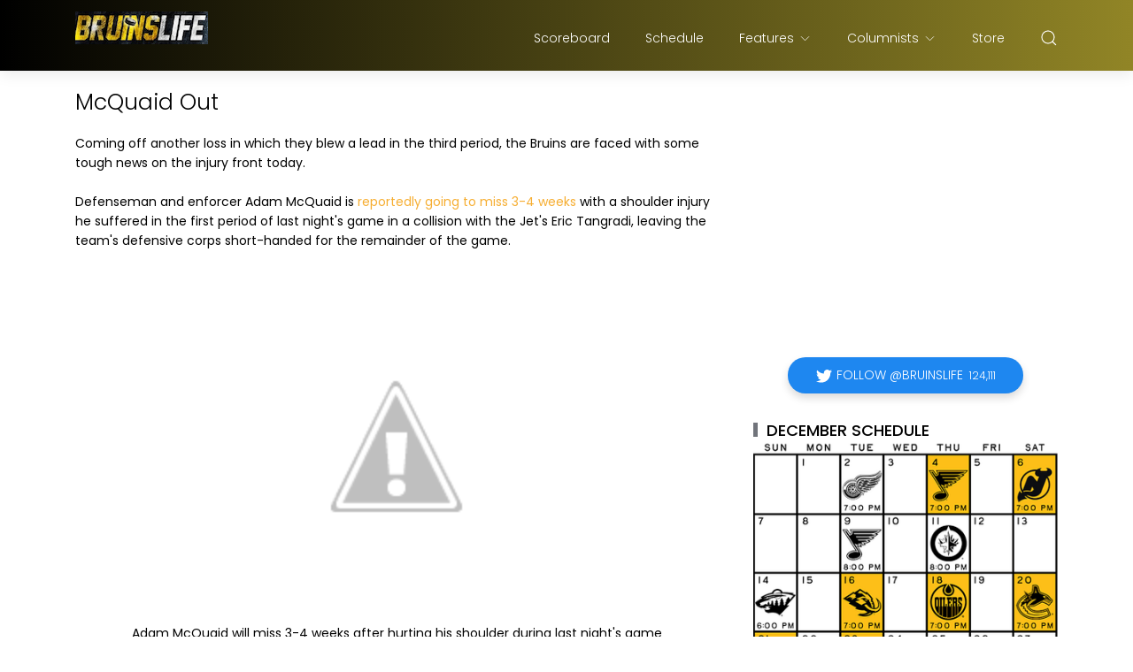

--- FILE ---
content_type: text/html; charset=UTF-8
request_url: https://www.bruinslife.com/2013/03/mcquaid-out.html
body_size: 27603
content:
<!DOCTYPE html>
<html dir='ltr' lang='en'>
<head>
<!-- Global site tag (gtag.js) - Google Analytics -->
<script async='async' src='https://www.googletagmanager.com/gtag/js?id=UA-10602177-4'></script>
<script>
  window.dataLayer = window.dataLayer || [];
  function gtag(){dataLayer.push(arguments);}
  gtag('js', new Date());

  gtag('config', 'UA-10602177-3');
</script>
<meta content='width=device-width, initial-scale=1' name='viewport'/>
<title>
McQuaid Out
</title>
<meta content='text/html; charset=UTF-8' http-equiv='Content-Type'/>
<!-- Chrome, Firefox OS and Opera -->
<meta content='#ffffff' name='theme-color'/>
<!-- Windows Phone -->
<meta content='#ffffff' name='msapplication-navbutton-color'/>
<meta content='blogger' name='generator'/>
<link href='https://www.bruinslife.com/favicon.ico' rel='icon' type='image/x-icon'/>
<link href='https://www.bruinslife.com/2013/03/mcquaid-out.html' rel='canonical'/>
<link rel="alternate" type="application/atom+xml" title="Bruins Life - Atom" href="https://www.bruinslife.com/feeds/posts/default" />
<link rel="alternate" type="application/rss+xml" title="Bruins Life - RSS" href="https://www.bruinslife.com/feeds/posts/default?alt=rss" />
<link rel="service.post" type="application/atom+xml" title="Bruins Life - Atom" href="https://www.blogger.com/feeds/5289280870647592/posts/default" />

<link rel="alternate" type="application/atom+xml" title="Bruins Life - Atom" href="https://www.bruinslife.com/feeds/6444415223641770619/comments/default" />
<!--Can't find substitution for tag [blog.ieCssRetrofitLinks]-->
<link href='http://2.bp.blogspot.com/-U8obnQnHx-4/UUo88HGJc5I/AAAAAAAAAVQ/PRQI7WOKkOw/s400/mcquaid.jpg' rel='image_src'/>
<meta content='https://www.bruinslife.com/2013/03/mcquaid-out.html' property='og:url'/>
<meta content='McQuaid Out' property='og:title'/>
<meta content='Coming off another loss in which they blew a lead in the third period, the Bruins are faced with some tough news on the injury front today. ...' property='og:description'/>
<meta content='//2.bp.blogspot.com/-U8obnQnHx-4/UUo88HGJc5I/AAAAAAAAAVQ/PRQI7WOKkOw/w1200-h630-p-k-no-nu/mcquaid.jpg' property='og:image'/>
<meta content='website' property='og:type'/>
<meta content='summary_large_image' name='twitter:card'/>
<!-- Theme CSS -->
<link href='https://fonts.googleapis.com/css?family=Poppins:300,400,500,700' rel='stylesheet'/>
<link href='https://hub.orthemes.com/static/themes/themeforest/salbuta/plugins-1.3.min.css' rel='stylesheet'/>
<style id='page-skin-1' type='text/css'><!--
/*
-------------------------------------------
------------------------------------------- */
/* Global
------------------------------- */
html[dir="rtl"][lang]{direction:rtl!important}
body{background:#eeeeee;color:#000000;font:normal normal 1rem 'Poppins', sans-serif;line-height:1.42857143;margin:0;min-height:100vh}
body.single_view{background-color:#ffffff}
body.error_view{background-image:url('https://blogger.googleusercontent.com/img/b/R29vZ2xl/AVvXsEi2HLOOmleQcfzm5wXTWpCvOORJvJr4ksvgHjQhWpq2G9-bfztWSOxSWIOe88-WHBHfCKgcodDY482VcEW1t9Nx3SmlgUGEXwG-EJo2Trn-s7wAVD9dsRKC4fh7kDyvFZchTMrsqiE/s1600/brick-wall.png');background-repeat:repeat}
a,a:hover,a:focus{text-decoration:none;outline:none}
a,button,input,textarea,.btn,.contact-note p,.post_snippet_text,.post_share_buttons{-webkit-transition:all 0.3s ease 0s;-o-transition:all 0.3s ease 0s;transition:all 0.3s ease 0s}
a,a:focus,.uk-spinner,.uk-form-icon:hover,.uk-button-link{color:#F6AE32}
button{background:transparent;border:0}
.uk-totop {visibility: hidden;)}
.uk-totop,.uk-tab>.uk-active>a,.uk-light .uk-tab>.uk-active>a{border-color:#F6AE32; }
.uk-tooltip,.uk-totop,.uk-open>.uk-accordion-title{background:#F6AE32}
li:last-child >.uk-accordion-title{border-bottom:0}
.uk-icon-button:focus,.uk-icon-button:hover,.uk-active>.uk-icon-button,.uk-icon-button:active,.uk-light .uk-icon-button:focus,.uk-light .uk-icon-button:hover,.uk-light .uk-active>.uk-icon-button,.uk-light .uk-icon-button:active,.uk-button-default:focus,.uk-button-default:hover,.uk-button-default.uk-active,.uk-button-default:active,.uk-light .uk-button-default:focus,.uk-light .uk-button-default:hover,.uk-light .uk-button-default.uk-active,.uk-light .uk-button-default:active{background-color:#777777}
.uk-button-default:focus,.uk-button-default:hover,.uk-button-default.uk-active,.uk-button-default:active,.uk-light .uk-button-default:focus,.uk-light .uk-button-default:hover,.uk-light .uk-button-default.uk-active,.uk-light .uk-button-default:active,.uk-totop:active,.uk-totop:focus,.uk-totop:hover{border-color:#777777}
a:hover,.uk-button-link:focus,.uk-button-link:hover{color:#777777}
.uk-totop:active,.uk-totop:focus,.uk-totop:hover,.uk-accordion-title:focus,.uk-accordion-title:hover{background:#777777}
.uk-slidenav,.uk-slidenav:hover,.uk-light .uk-slidenav,.uk-light .uk-slidenav:hover{color:#71747B}
.uk-slidenav:not(.uk-invisible):hover{opacity:.7}
.uk-slidenav.uk-invisible{visibility:visible!important;opacity:.4}
.uk-dotnav > * > *,.uk-light .uk-dotnav > * > *{width:12px;height:12px;border:1px solid #71747B}
.uk-dotnav > * >:focus,.uk-dotnav > * >:hover,.uk-dotnav > .uk-active > *,.uk-light .uk-dotnav > * >:focus,.uk-light .uk-dotnav > * >:hover,.uk-light .uk-dotnav > .uk-active > *{background:#71747B;border-color:transparent}
.uk-h1,.uk-h2,.uk-h3,.uk-h4,.uk-h5,.uk-h6,h1,h2,h3,h4,h5,h6{font:500 1rem 'Poppins', sans-serif}
.uk-h1,h1{font-size:2.23125rem;line-height:1.2}
.uk-h2,h2{font-size:1.7rem;line-height:1.3}
.uk-h3,h3{font-size:1.5rem;line-height:1.4}
.uk-h4,h4{font-size:1.25rem;line-height:1.4}
.uk-h5,h5{font-size:1rem;line-height:1.4}
.uk-h6,h6{font-size:.875rem;line-height:1.4}
.item-control,.options{display:none}
.clip{border:0;clip:rect(1px,1px,1px,1px);height:1px;width:1px;overflow:hidden;padding:0;position:absolute}
.hidden{display:none!important}
.uk-offcanvas,.uk-modal,.uk-lightbox{z-index:1060}
.uk-offcanvas .uk-close{-webkit-transition:all 0.3s ease 0s;-o-transition:all 0.3s ease 0s;transition:all 0.3s ease 0s}
.uk-offcanvas .uk-close:focus{color:#fff}
.uk-light .uk-close:focus,.uk-close:hover{color:#fff}
.uk-light .uk-spinner{color:#fff}
.uk-card-hover:not(.uk-card-default):not(.uk-card-primary):not(.uk-card-secondary):hover{background:inherit}
.mark{background-color:#eee;border:1px solid #aaa;border-radius:0;cursor:default !important}
*:not(pre)>code,*:not(pre)>kbd,*:not(pre)>samp{word-break:break-all}
/* .wrapper
------------------------------- */
/* header + footer
------------------------------- */
header{background-color:#000000;background-image: -webkit-gradient(linear,left top,right top,from(#000000),to(#918526));background-image: linear-gradient(to right,#000000,#918526);padding-top:1px}
.no_waves header{-webkit-box-shadow:0 5px 15px rgba(0,0,0,.08);box-shadow:0 5px 15px rgba(0,0,0,.08)}
/* .topnav */
.topnav .sidenav_button a{border-color:transparent; display: none}
.topnav .topnav_social li a{background:#333;color:#fff;font-size:0;height:40px;width:40px;line-height:40px;text-align:center; display: none}
.topnav .topnav_social li a:hover,.topnav .topnav_social li a:focus{background:#71747B;color:#fff; display: none}
/* .mainnav */
.mainnav_holder{padding-bottom:7px; margin-top:-58px}
.mainnav_wrapper:not(.uk-sticky-fixed){height:60px}
.mainnav .header-widget h1:not(.clip){display:flex;height:37px;width:100%;align-items:center;margin:0;-webkit-transition:all 0.3s ease-in-out 0s;-o-transition:all 0.3s ease-in-out 0s;transition:all 0.3s ease-in-out 0s}
.mainnav .header-image-wrapper{display:flex;height:37px;width:100%;align-items:center}
.mainnav .header-image-wrapper img{height:37px;-webkit-transition:height 0.3s ease-in-out 0s;-o-transition:height 0.3s ease-in-out 0s;transition:height 0.3s ease-in-out 0s}
.mainnav_menu > ul > li:not(:last-child){margin-left:20px;margin-right:20px}
.mainnav_menu > ul > li:last-child{margin-left:20px}
.mainnav_menu > ul > li > ul{display:none}
.mainnav_menu.uk-navbar-container{background:transparent;position:static}
.mainnav_menu .uk-navbar-nav > li > a{color:#fff;min-height:60px;font-family:inherit;font-weight:300;position:relative;padding:0;margin:0;text-transform:capitalize;transition-duration:.3s;transition-property:color,background-color,min-height}
.mainnav_menu .uk-navbar-nav > li > a:hover,.mainnav_menu .uk-navbar-nav > li > a:focus{color:#fff}
.mainnav_menu .uk-navbar-nav > li > a:before{background:#fff;content:'';display:block;position:absolute;left:0;right:100%;bottom:0;height:1px;background-color:currentColor;transition:all .3s ease-in-out}
.mainnav_menu .uk-navbar-nav > li:hover > a:before,.mainnav_menu .uk-navbar-nav > li > a.uk-open:before,.mainnav_menu .uk-navbar-nav > li.current > a:before{right:0}
.mainnav_menu .uk-navbar-nav > li > a.uk-open:after{right:0}
.mainnav_menu .uk-navbar-nav > li > a:not(.icon_search) svg{-webkit-transition:all 0.3s ease 0s;-o-transition:all 0.3s ease 0s;transition:all 0.3s ease 0s}
.mainnav_menu .uk-navbar-nav > li > a.uk-open:not(.icon_search) svg{-webkit-transform:rotate(45deg);transform:rotate(45deg)}
.mainnav_menu .uk-navbar-nav > li li{position:relative}
.mainnav_menu .uk-navbar-nav > li li .uk-navbar-dropdown{top:0!important}
.mainnav_menu .uk-navbar-nav > li li a{font-size:90%}
/*.mainnav_menu .uk-navbar-nav > li li a:not(.uk-icon-button),.mainnav_menu .uk-navbar-nav > li li a:not(.uk-icon-button):focus{color:#999}*/
.mainnav_menu .uk-navbar-nav li li:hover > a,.mainnav_menu .uk-navbar-nav li li.current > a{color:#71747B}
.mainnav_menu .uk-navbar-nav .uk-navbar-dropdown{min-width:200px;width:auto;margin-top:0;top:60px!important}
.mainnav_menu .mega_menu,.mainnav_menu .big_menu{left:40px!important;right:0!important}
.mainnav_menu .mega_menu{background:#f1f1f1;padding:0;top:60px!important}
.mainnav_menu .has_single_mega > .mega_menu{padding:25px}
.thumb_video{background-position:center;background-repeat:no-repeat;background-size:cover}
.thumb_video img{opacity:0}
.mainnav_menu .mega_menu .post_thumbnail a,.main_slider [data-uk-slider] .post_thumbnail a{color:#fff}
.mainnav_menu .mega_menu .post_content{padding:15px!important}
.mainnav_menu .mega_menu .post_title,.main_slider [data-uk-slider] .post_title{font-size:16px;line-height:1.4;margin-bottom:15px}
.mainnav_menu .mega_menu .post_title a,.main_slider [data-uk-slider] .post_title a{color:#333}
.mainnav_menu .mega_menu .uk-tab{background:#fff;height:100%;margin-right:0;overflow:hidden;padding-top:20px;padding-bottom:20px;padding-left:20px;padding-right:0}
.mainnav_menu .mega_menu .uk-tab:before,.mainnav_menu .mega_menu .uk-tab:after{display:none}
.mainnav_menu .mega_menu .uk-tab > li > a{border-right:0;padding:13px 15px;-webkit-transition:all 0.3s ease 0s;-o-transition:all 0.3s ease 0s;transition:all 0.3s ease 0s}
.mainnav_menu .mega_menu .uk-tab > .uk-active > a,.mega_menu .uk-tab > li:hover > a:hover{border:0;background:#f1f1f1;color:#71747B;border-top-left-radius:50px;border-bottom-left-radius:50px;padding-left:15px}
.mainnav_menu .mega_menu .uk-switcher{padding-top:25px;padding-bottom:25px;padding-right:25px;padding-left:16px}
.mainnav_menu .mega_menu .more_blog_posts a{width:40px;height:40px;left:50%;text-transform:uppercase;font-weight:300;font-size:14px;transform:translateX(-50%)}
.mainnav_menu .mega_menu .more_blog_posts a:hover{width:auto;padding:0 30px}
.mainnav_menu .mega_menu .more_blog_posts a span{display:none}
.mainnav_menu .mega_menu .more_blog_posts a:hover span{display:inline-block}
.mega[data-label] [data-uk-spinner]{min-height:100px;line-height:100px}
.featured_error,.no_results,.no_matching_results:before{color:#ff0000;line-height:1.5}
.has_single_mega .featured_error{text-align:center}
.no_results,.no_matching_results:before{background:#fff;padding:20px 25px;border-radius:4px;-webkit-box-shadow:0 5px 15px rgba(0,0,0,.08);box-shadow:0 5px 15px rgba(0,0,0,.08)}
.no_matching_results:before{width:100%;margin-left:40px}
.mainnav_menu .big_menu > ul{margin-left:-25px}
.mainnav_menu .big_menu > ul > li{padding-left:25px}
/* .uk-navbar-sticky */
.mainnav_wrapper.uk-sticky-fixed{background-color:#000000;background-image: -webkit-gradient(linear,left top,right top,from(#000000),to(#918526));background-image: linear-gradient(to right,#000000,#918526);-webkit-box-shadow:0 5px 15px rgba(0,0,0,.08);box-shadow:0 5px 15px rgba(0,0,0,.08);z-index:1050}
.mainnav_wrapper.uk-sticky-fixed .mainnav .Header .header-widget h1:not(.clip){height:50px;font-size:24px}
.mainnav_wrapper.uk-sticky-fixed .mainnav .Header .header-image-wrapper{height:50px}
.mainnav_wrapper.uk-sticky-fixed .mainnav .Header .header-image-wrapper img{height:40px}
.mainnav_wrapper.uk-sticky-fixed .mainnav .mainnav_menu .uk-navbar-nav > li > a{min-height:50px}
.mainnav_wrapper.uk-sticky-fixed .mainnav .mainnav_menu .uk-navbar-dropdown,.mainnav_wrapper.uk-sticky-fixed .mainnav .mainnav_menu .mega_menu,.mainnav_wrapper.uk-sticky-fixed .mainnav .mainnav_menu .big_menu{top:50px!important}
.mainnav_wrapper.uk-sticky-fixed .mainnav .mainnav_menu .uk-navbar-nav > li li .uk-navbar-dropdown{top:0!important}
/* .sidemenu */
.sidemenu ul,.sidemenu li{list-style:none;margin:0;padding:0}
.sidemenu .uk-accordion{border:0;border-radius:0;box-shadow:none}
.sidemenu .sidemenu_list{padding:80px 0;border-bottom:0}
.sidemenu .sidemenu_list :not(.post_thumbnail):not(.post_title):not(.more_blog_posts) > a{background:transparent;display:block;position:relative;font-size:inherit;line-height:inherit;border-bottom:0;text-transform:none;padding:12px 30px}
.sidemenu.uk-light .sidemenu_list :not(.post_thumbnail):not(.post_title) > a{color:#fff}
.sidemenu .sidemenu_list :not(.post_thumbnail):not(.post_title):not(.more_blog_posts) > a > span{color:#222;float:right;line-height:inherit;-webkit-transition:all 0.3s ease 0s;-o-transition:all 0.3s ease 0s;transition:all 0.3s ease 0s}
.sidemenu .sidemenu_list :not(.post_thumbnail):not(.post_title):not(.more_blog_posts) > a:hover > span{color:#fff}
.sidemenu.uk-light .sidemenu_list :not(.post_thumbnail):not(.post_title) > a > span{color:#fff}
.sidemenu .sidemenu_list .current > a,.sidemenu .sidemenu_list .current > div > a{border-left:3px solid #71747B;padding-left:27px}
.sidemenu .sidemenu_list .current > a,.sidemenu .sidemenu_list .current > div > a,.sidemenu .sidemenu_list .uk-open > a,.sidemenu .sidemenu_list li > a:focus,.sidemenu .sidemenu_list li > div > a:focus{color:#71747B!important}
.sidemenu .sidemenu_list li > a:hover,.sidemenu .sidemenu_list li > div > a:hover{background:#71747B!important;color:#fff!important}
.sidemenu .sidemenu_list > li ul,.sidemenu .sidemenu_list li.has_single_mega .mega,.sidemenu .sidemenu_list li .featured_error,.sidemenu .sidemenu_list > li .more_blog_posts{background:#e8e8e8;border-bottom:0}
.sidemenu.uk-light .sidemenu_list > li ul,.sidemenu.uk-light .sidemenu_list li .mega,.sidemenu.uk-light .sidemenu_list li .featured_error,.sidemenu.uk-light .sidemenu_list > li .more_blog_posts{background:#333}
.sidemenu .sidemenu_list > li ul :not(.post_thumbnail):not(.post_title) > a{font-size:14px}
.sidemenu .sidemenu_list > li ul ul,.sidemenu .sidemenu_list > li ul .more_blog_posts{background:#d8d8d8;padding:0}
.sidemenu .sidemenu_list li .featured_error{background:#333;color:#fff;padding:30px;text-align:center}
.sidemenu.uk-light .sidemenu_list li .featured_error{color:#ff0000}
.sidemenu .sidemenu_list li.has_single_mega .blog_posts{padding:30px}
.sidemenu .sidemenu_list li.has_single_mega .blog_posts li{margin-bottom:30px}
.sidemenu .sidemenu_list li.has_single_mega .blog_posts li:last-child{margin-bottom:0}
.sidemenu .sidemenu_list li.has_multi_mega ul{padding-left:0}
.sidemenu .sidemenu_list li.has_multi_mega .blog_posts{padding:30px}
.sidemenu .sidemenu_list li.has_multi_mega .mega,.sidemenu .sidemenu_list li.has_multi_mega .featured_error{background:#d8d8d8}
.sidemenu.uk-light .sidemenu_list > li ul ul,.sidemenu.uk-light .sidemenu_list li.has_multi_mega .mega,.sidemenu.uk-light .sidemenu_list li.has_multi_mega .featured_error,.sidemenu.uk-light .sidemenu_list > li ul .more_blog_posts{background:#444}
.sidemenu .sidemenu_list li.has_multi_mega .blog_posts li{margin-bottom:30px}
.sidemenu .sidemenu_list li.has_multi_mega .blog_posts li:last-child{margin-bottom:0}
.sidemenu .sidemenu_list li.has_mega .blog_posts .post_title{font-size:14px;line-height:24px}
/* main
------------------------------- */
main{position:relative;z-index:3}
main .main_slider .main_slider_section > .widget,main .full_ads_section:not(.bottom) > .widget{margin-top:29px}
main .full_ads_section.bottom > .widget{margin-bottom:29px}
main .main_content{margin-top:21px;margin-bottom:34px}
/* .main_slider */
.main_slider li.slider_item{text-shadow:0 0 2px #000}
.main_slider li.slider_item h3{font-size:24px}
.main_slider li.slider_item p{font-size:0px;color:#ddd; display: none}
.main_slider li.slider_item .post_meta{font-size:0px;color:#ddd; display: none}
.main_slider li.slider_item .thumb_img{width:100%}
.main_slider [data-uk-slideshow] .uk-icon-button,
.main_slider [data-uk-slider] .uk-icon-button{background-color:#fff;color:#333;height:40px;width:40px;line-height:40px}
.main_slider [data-uk-slideshow] .uk-icon-button:hover,
.main_slider [data-uk-slider] .uk-icon-button:hover{background-color:#777777;color:#fff}
.main_slider [data-uk-slider]{margin-left:-20px;margin-right:-20px;padding-left:20px;padding-right:20px}
.main_slider [data-uk-slider] .uk-slider-nav{margin:40px!important}
.main_slider [data-uk-slider] .uk-icon-button{margin-bottom:25px;margin-left:20px}
.main_slider [data-uk-slider] .uk-icon-button[class*="right"]{margin-left:0;margin-right:20px}
/* .filtering_labels */
.filtering_labels .select_label a{padding:0 10px}
.filtering_labels .select_label a:not(.uk-active):not(:hover):not(:active):not(:focus){border-color:#fff}
.filtering_labels .select_view a{height:40px;width:40px}
.filtering_labels .breadcrumb .uk-breadcrumb li a,.breadcrumb .uk-breadcrumb li span{text-transform:uppercase;line-height:40px;font-size:14px;font-weight:300;letter-spacing:1px}
.filtering_labels .breadcrumb .uk-breadcrumb li a{color:#71747B}
.filtering_labels .breadcrumb .uk-breadcrumb li a:hover,.breadcrumb .uk-breadcrumb li span{color:#333}
/* .blog_posts + .blog_pager */
blog_posts .post_thumbnail a{color:#fff;}
.blog_posts .post_thumbnail a img{display:block;width:100%;margin-bottom: -14px; margin-top: -7px; }
.blog_posts .post_title{font-size:17px;font-weight:500;line-height:20px; height: 52px; margin-bottom: -14px; margin-left: -3px; margin-right: -7px; overflow: hidden}
.blog_posts .post_title a{color:#333; }
.uk-light .blog_posts .post_title a{color:#fff}
.blog_posts .post_title a:hover,.blog_posts .post_title a:focus{color:#71747B}
.blog_posts .post_labels a{font-size:0px;font-weight:0; display: none}
.blog_posts .post_snippet{font-size:0px;font-weight:0;line-height:0px;color:#888;margin-bottom:0px; display: none}
.blog_posts .post_snippet_text,.blog_posts .post_snippet.open .post_share_buttons{opacity:1;visibility:visible}
.blog_posts .post_snippet.open p,.blog_posts .post_snippet .post_share_buttons{opacity:0;visibility:hidden}
.blog_posts .post_share_buttons span,.single_post .post_share_buttons span{background:#333;color:#fff;line-height:36px;cursor:pointer;margin:5px}
.single_post .post_share_buttons span{margin-top:0;margin-left:10px;margin-bottom:10px;margin-right:0}
.blog_posts .post_share_buttons span:hover,.blog_posts .post_share_buttons span:focus,.single_post .post_share_buttons span:hover,.single_post .post_share_buttons span:focus{background:#777777;color:#fff;line-height:36px}
.blog_posts .post_share_buttons.small span{line-height:25px;width:25px;height:25px}
.blog_posts .post_share_buttons.small span svg{width:15px;height:15px}
.blog_posts .post_meta,.main_slider [data-uk-slider] .post_meta{font-size:0px;font-weight:0;color:#333;text-transform:uppercase; margin-bottom: -11px; letter-spacing:.5px; display: none}
.uk-light .blog_posts .post_meta,.uk-light .main_slider [data-uk-slider] .post_meta{color:#bbb}
.blog_posts .post_meta .post_share .action{cursor:pointer}
.blog_posts .post_meta .post_share .action:hover,.blog_posts .post_meta .post_share .action.uk-active{color:#71747B}
.blog_posts .post_labels a:hover,.blog_posts .post_snippet_text a:hover,.blog_posts .post_body a:hover{text-decoration:underline; display: none}
.blog_pager a:not(:hover):not(:active):not(:focus){border-color:#fff}
.blog_pager a.loading,.blog_pager a.loading:hover{cursor:default;background:#fff;color:#71747B;padding:5px;border:0;line-height:0}
.blog_pager .numbering{margin-bottom:-15px}
.blog_pager .numbering a,.blog_pager .numbering .mark,.blog_pager .numbering .current{margin-bottom:15px}
.blog_pager .numbering .current{background-color:#777777;color:#fff;cursor:default}
/* .inline_ad */
.single_post .inline_ad{margin-bottom:11px}
/* .single_post + .full_header */
.single_post .post_title,.single_post .post_header,.single_post .post_footer,.full_header .post_title,.full_header .post_header{font-weight:300;font-size:25px}
.single_post .post_header,.full_header .post_header{font-size:12px}
.single_post .post_header a,.single_post .post_footer a,.full_header .post_header a,.full_header .post_footer a{color:#71747B}
.single_post .post_header a:hover,.single_post .post_footer a:hover,.full_header .post_header a:hover,.full_header .post_footer a:hover{color:#333}
.single_post .post_header .post_header_line > span,.single_post .post_footer .post_footer_line > span,.full_header .post_header .post_header_line > span,.full_header .post_footer .post_footer_line > span{display:inline-block}
.single_post .post_header .post_header_line .post_reactions iframe,.single_post .post_footer .post_footer_line .post_reactions iframe,.full_header .post_header .post_header_line .post_reactions iframe,.full_header .post_footer .post_footer_line .post_reactions iframe{height:26px}
.single_post .post_share_label,.full_header .post_share_label{float:left;height:36px;line-height:36px}
.single_post .post_share_buttons{margin-bottom:-10px!important}
.single_post .post_footer{font-size:14px}
.single_post .post_author_profile{background:#f9f9f9;border:1px solid #f1f1f1;padding:20px;-webkit-box-shadow:0 5px 10px rgba(0,0,0,0.05);box-shadow:0 5px 10px rgba(0,0,0,0.05)}
.single_post .post_author_profile .post_author_profile_photo img,.single_post .post_author_profile .post_author_profile_name img{border-radius:500px;-webkit-box-shadow:0 5px 10px rgba(0,0,0,0.15);box-shadow:0 5px 10px rgba(0,0,0,0.15)}
.single_post .post_author_profile .post_author_profile_name{font-weight:500}
.single_post .post_author_profile .post_author_profile_desc{font-weight:300;color:#444;line-height:1.6}
.single_post .post_pager{position:relative}
.single_post .post_pager a{border:1px solid #f1f1f1;padding:20px;padding-left:38px;display:block;text-transform:uppercase;position:relative}
.single_post .post_pager a.blog-pager-older-link{text-align:right;padding:20px;padding-right:38px}
.single_post .post_pager a strong{display:block;font-size:12px}
.single_post .post_pager a .text{margin-top:10px;display:block;font-size:14px;font-weight:300;color:#444}
.single_post .post_pager a .uk-icon{position:absolute;top:50%;left:-18px;margin-top:-18px}
.single_post .post_pager a:hover .uk-icon{background-color:#777777;color:#fff}
.single_post .post_pager a.blog-pager-older-link .uk-icon{right:-18px;left:auto}
.full_header{padding:50px 0;position:relative;-webkit-box-shadow:0 5px 15px rgba(0,0,0,.08);box-shadow:0 5px 15px rgba(0,0,0,.08)}
.full_header:before{content:'';position:absolute;top:0;left:0;width:100%;height:100%;z-index:1;background:#fff;opacity:0.92}
.full_header .uk-container{position:relative;z-index:2}
.full_header .post_header{margin-bottom:0!important}
.has_full_header{position:relative;background-color:#fff;background-repeat:no-repeat;background-size:cover;background-position:center}
.has_full_header > svg{position:relative;z-index:2}
/* .post_body */
.single_post .post_body{line-height:1.6; font-size: 14px}
.single_post .post_body a:hover{text-decoration:underline}
.single_post .post_body a.uk-button:hover{text-decoration:none;color:#fff}
.single_post .post_body a[imageanchor][style*="margin-left"][style*="margin-right"]{margin-left:0!important;margin-right:0!important}
.single_post .post_body:before,.single_post .post_body:after{display:table;content:" "}
.single_post .post_body:after{clear:both}
.single_post .post_body blockquote{font-size:14px;font-weight:300;border-left:5px solid #71747B;padding:0 20px}
.single_post .post_body a.uk-accordion-title,.single_post .post_body .uk-tab > * > a,.single_post .post_body a.uk-accordion-title:hover,.single_post .post_body .uk-tab > * > a:hover{text-decoration:none}
html[dir="rtl"] .single_post .post_body ul{line-height:30px}
.uk-light .single_post .post_body .uk-button-default{background-color:#fff;color:#333;border:1px solid #e5e5e5}
.uk-light .single_post .post_body .uk-button-default:hover{color:#fff;background-color:#0056b3;border-color:#0056b3}
.uk-light .single_post .post_body .uk-button-primary{background-color:#1e87f0;color:#fff;border:1px solid transparent}
.uk-light .single_post .post_body .uk-button-primary:hover{background-color:#0f7ae5;color:#fff}
.uk-light .single_post .post_body .uk-button-secondary{background-color:#222;color:#fff;border:1px solid transparent}
.uk-light .single_post .post_body .uk-button-secondary:hover{background-color:#151515;color:#fff}
.post_body_ad{margin:11px auto;max-width:100%;text-align:center;overflow:hidden}
/* .post_related */
.post_related{margin:0 -15px 15px;padding:0 15px 25px;overflow:hidden;position:relative}
.post_related .uk-slider{overflow:visible}
.post_related .post_related_title{background:#f9f9f9;font-size:14px;font-weight:700;line-height:30px;letter-spacing:1px;margin:0 0 25px;padding:8px 20px;text-transform:uppercase;border:1px solid #f1f1f1;-webkit-box-shadow:0 5px 10px rgba(0,0,0,0.05);box-shadow:0 5px 10px rgba(0,0,0,0.05)}
.post_related .blog_posts{margin-bottom:20px}
.post_related .blog_posts .uk-card-default{box-shadow:0 3px 10px rgba(0,0,0,.08)}
.post_related .blog_posts .uk-card-default:hover{box-shadow:0 5px 15px rgba(0,0,0,.16)}
.post_related .blog_posts .post_title{font-size:16px;line-height:1.4;font-weight:500;text-overflow:ellipsis;overflow:hidden;white-space:nowrap}
.post_related .blog_posts .post_title a{font-size:90%}
.single_post .post_related .uk-slidenav{position: absolute;top:-65px;right:10px}
.single_post .post_related .uk-slidenav[data-uk-slidenav-previous]{right:44px}
/* .post_comments */
.single_post .post_comments:not(.uk-width-auto){border:1px solid #f1f1f1;-webkit-box-shadow:0 5px 10px rgba(0,0,0,0.05);box-shadow:0 5px 10px rgba(0,0,0,0.05)}
.single_post .post_comments .post_comments_title{background:#f9f9f9;font-size:14px;font-weight:700;line-height:30px;letter-spacing:1px;margin:0;padding:8px 20px;text-transform:uppercase}
.single_post .post_comments .post_comments_content{background:#fff;padding:30px 20px}
.single_post .post_comments .post_comments_content ol,.single_post .post_comments .post_comments_content li{list-style:none;margin:0;padding:0}
.single_post .post_comments .post_comments_content li{border-top:1px solid rgba(0,0,0,0.1);padding:30px 0}
.single_post .post_comments .post_comments_content li:first-child{border-top:0;padding-top:0}
.single_post .post_comments .post_comments_content li:last-child{border-bottom:1px solid rgba(0,0,0,0.1)}
.single_post .post_comments .post_comments_content li .avatar-image-container{margin-bottom:30px;position:relative}
.single_post .post_comments .post_comments_content li .avatar-image-container:before,.single_post .post_comments .post_comments_content li .avatar-image-container:after,.single_post .post_comments .post_comments_content li .avatar-image-container:before,.single_post .post_comments .post_comments_content li .avatar-image-container:after{content:"";display:table}
.single_post .post_comments .post_comments_content li .avatar-image-container:after,.single_post .post_comments .post_comments_content li .avatar-image-container:after{clear:both}
.single_post .post_comments .post_comments_content li .avatar-image-container > img{background:url(https://blogger.googleusercontent.com/img/b/R29vZ2xl/AVvXsEhW41ErZzMEZd8iu5JXJi_Xhqx0TsTYg8tnrBwPOT-DgMgJi77LNY6W76sHX9EfDyj3aK7t_ji_tHJZkgRNkqLYeL1M9xwt5CfxQkFtNo5AEOpZPbcQ_92nZJk95KoOIsaEbCarXMCF76c/s1600/user.png);background-repeat:repeat;background-position-x:0%;background-position-y:0%;background-size:auto auto;background-size:35px;background-repeat:no-repeat;background-position:center;border-radius:500px;float:left;height:45px;width:45px;-webkit-box-shadow:0 5px 10px rgba(0,0,0,0.15);box-shadow:0 5px 10px rgba(0,0,0,0.15)}
/*.single_post .post_comments .post_comments_content ol ol li .avatar-image-container > img{height:50px;width:50px}*/
.single_post .post_comments .post_comments_content li .avatar-image-container .comment-header{font-size:14px;font-weight:300;position:absolute;top:50%;left:65px;border-left:1px solid #eee;padding-left:20px;z-index:1;-webkit-transform:translateY(-50%);transform:translateY(-50%)}
.single_post .post_comments .post_comments_content li .avatar-image-container .comment-header a{color:currentColor;font-style:normal;text-transform:uppercase}
.single_post .post_comments .post_comments_content li .avatar-image-container .comment-header a:hover{color:#71747B}
.single_post .post_comments .post_comments_content li .avatar-image-container .comment-header .icon.blog-author{margin-left:10px}
.single_post .post_comments .post_comments_content li .avatar-image-container .comment-header .icon.blog-author:after{background:#71747B;color:#fff;border-radius:4px;content:'Admin';font-size:12px;padding:2px 5px}
.single_post .post_comments .post_comments_content li .avatar-image-container .comment-header .datetime{margin-top:10px;text-transform:lowercase;font-size:12px;display:block;color:#999}
.single_post .post_comments .post_comments_content li .comment-block{font-size:15px;padding-left:85px}
.single_post .post_comments .post_comments_content li .avatar-image-container .comment-actions{font-size:13px;font-weight:300;letter-spacing:1px;right:0;top:50%;text-transform:uppercase;position:absolute;z-index:2;-webkit-transform:translateY(-50%);transform:translateY(-50%)}
.single_post .post_comments .post_comments_content li .avatar-image-container .comment-actions > * + *{margin-left:15px}
.single_post .post_comments .post_comments_content li .avatar-image-container .comment-actions > span a{color:red}
.single_post .post_comments .post_comments_content .comment-thread ol ol li{background:#f9f9f9;border:1px dashed #71747B;border-radius:4px 4px 0 0;position:relative;margin-left:85px;padding:30px 20px}
.single_post .post_comments .post_comments_content .comment-thread ol ol li+li{border-top:0;border-radius:0 0 4px 4px}
.single_post .post_comments .post_comments_content .comment-thread ol ol li:last-child{border-bottom-left-radius:4px;border-bottom-right-radius:4px}
/*.single_post .post_comments .post_comments_content .comment-thread ol ol li:before{background:rgba(0,0,0,.1);content:'';height:1px;top:0;left:20px;right:20px;position:absolute;z-index:200}*/
.single_post .post_comments .post_comments_content .comment-thread ol ol li:first-child{margin-top:30px}
.single_post .post_comments .post_comments_content .comment-thread ol ol li:first-child:before{display:none}
.single_post .post_comments .post_comments_content li .comment-block .comment-content{margin-bottom:0}
.single_post .post_comments .post_comments_content li .comment-block .deleted-comment{font-style:italic;color:#999;font-size:14px}
.single_post .post_comments iframe#comment-editor{background:#fff url(https://blogger.googleusercontent.com/img/b/R29vZ2xl/AVvXsEiW-uYaF4NDwTMFW77ncIfqMQu2FCjTAcrd1w5FPoMO_0ICcSz9j1ABL99fkYEm9Km4nB9Puip1y8snMESTm6XVMoHXT2CfnZqnElKlKx-B4rP42OIt0pODGa8mFaHnCtU5bkQkAh3y-0g/s1600/loader_light.gif) no-repeat center;margin-top:30px;padding-left:20px;padding-right:20px;border-right:1px dashed #ccc;border-left:1px dashed #ccc;max-width:100%;box-sizing:border-box}
.single_post .post_comments .post_comments_content .loadmore{margin-top:20px}
.single_post .post_comments .post_comments_content .loadmore.loaded{max-height:0;opacity:0;overflow:hidden;margin-top:0}
.single_post .post_comments .post_comments_content .post_comments_message{background:#eee;border-radius:5px;margin-top:20px;padding:12px 20px;-webkit-box-shadow:0 5px 10px rgba(0,0,0,0.05);box-shadow:0 5px 10px rgba(0,0,0,0.05)}
.single_post .post_comments .continue{margin-top:20px}
.single_post .post_comments .continue a{line-height:20px;display:inline-block}
.single_post .post_comments ol .continue,.single_post .post_comments .comments_locked .continue,.single_post .post_comments .comment-thread .thread-count,/*.single_post .post_comments .post_comments_content .post_comments_form,*/.single_post .post_comments .post_comments_content.comments_locked li .avatar-image-container .comment-actions > a{display:none!important}
.single_post .post_comments .comments_emotions .comments_emotions_content_wrapper{display:none}
.single_post .post_comments .comments_emotions .comments_emotions_content{background:#fbfbfb;border:1px solid #eee;border-radius:5px;margin-top:20px;padding:15px}
.single_post .post_comments .comments_emotions .comments_emotions_content .emoji_note{margin-bottom:10px;font-weight:300;font-size:14px;text-align:center}
.single_post .post_comments .comments_emotions .comments_emotions_content span{width:32px;height:32px;display:inline-block}
.single_post .post_comments .comments_emotions .comments_emotions_content input{font-family:Segoe UI Emoji;font-size:20px;font-weight:300;display:block;border:0;background:transparent;text-align:center;width:32px;height:32px}
.single_post .post_comments .post_comments_locked{line-height:20px;text-transform:uppercase;font-weight:700}
.single_post .post_comments.not_threaded iframe#comment-editor,.single_post .post_comments.not_threaded .post_comments_locked,.single_post .post_comments.not_threaded .post_comments_content .post_comments_message{margin-top:0!important}
.single_post .post_comments.not_threaded .post_comments_content .post_comments_message{margin-bottom:20px!important}
.single_post .post_comments.not_threaded .post_comments_content .post_comments_form{display:block!important}
.single_post .post_comments.post_comments_disqus,.single_post .post_comments.post_comments_fb{background-color:#ffffff;padding:30px 20px;text-align:center}
.single_post .post_comments_wrapper .uk-tab{margin-bottom:0;margin-left:-20px}
.single_post .post_comments_wrapper .uk-tab:before{display:none}
.single_post .post_comments_wrapper .uk-tab li{padding-left:20px}
.single_post .post_comments_wrapper .uk-tab li a{background:#fff;padding:0 30px;font-weight:bold;font-size:12px;transition:.3s ease-in-out;transition-property:color,border,background-color,box-shadow}
.single_post .post_comments_wrapper .uk-tab li.uk-active a.blogger_open,.single_post .post_comments_wrapper .uk-tab li a.blogger_open:hover,.single_post .post_comments_wrapper .uk-tab li a.blogger_open:focus{color:orange;border-color:orange}
.single_post .post_comments_wrapper .uk-tab li.uk-active a.disqus_open,.single_post .post_comments_wrapper .uk-tab li a.disqus_open:hover,.single_post .post_comments_wrapper .uk-tab li a.disqus_open:focus{color:#2e9fff;border-color:#2e9fff}
.single_post .post_comments_wrapper .uk-tab li.uk-active a.fb_open,.single_post .post_comments_wrapper .uk-tab li a.fb_open:hover,.single_post .post_comments_wrapper .uk-tab li a.fb_open:focus{color:#3b5998;border-color:#3b5998}
.single_post .post_comments_wrapper .uk-switcher > *{margin-top:0!important}
.Fadein{filter:alpha(opacity=100); -moz-opacity:1.0; opacity:1.0; border:0}
.Fadein:hover{filter:alpha(opacity=78); -moz-opacity:0.71; opacity:0.71; border:0}
/* error
------------------------------- */
.error .error_content h2{font-size:40px;text-transform:uppercase;color:#f95959}
.error .error_content h2 span:nth-child(2){color:#71747B}
.error .error_content h2 span:last-child{font-size:18px;color:#aaa}
.error .error_search form{max-width:350px;margin:0 auto}
.error .post_related{margin-bottom:0;padding-bottom:0}
.error .post_related .uk-dotnav{display:none}
.error .featured_error{text-align:center}
/* footer
------------------------------- */
.footer_holder{padding-top:30px}
:not(blockquote)>footer{background-color:#918526;background-image: -webkit-gradient(linear,left top,right top,from(#918526),to(#ffffff));background-image:linear-gradient(to right,#918526,#ffffff);position:relative;padding-bottom:30px;color:#fff;z-index:2}
:not(blockquote)>footer .uk-h1,:not(blockquote)>footer .uk-h2,:not(blockquote)>footer .uk-h3,:not(blockquote)>footer .uk-h4,:not(blockquote)>footer .uk-h5,:not(blockquote)>footer .uk-h6,:not(blockquote)>footer h1,:not(blockquote)>footer h2,:not(blockquote)>footer h3,:not(blockquote)>footer h4,:not(blockquote)>footer h5,:not(blockquote)>footer h6{color:#fff}
:not(blockquote)>footer a,:not(blockquote)>footer a:focus{color:#ccc!important}
:not(blockquote)>footer a:hover{color:#f1f1f1!important;text-decoration:underline}
:not(blockquote)>footer .widget_title{font-size:20px}
:not(blockquote)>footer .widget_title:before{border-color:#000}
/* .topgrid */
.topgrid_section > .widget{margin-bottom:20px;padding-bottom:20px}
.topgrid_section > .widget:last-child{margin-bottom:0;padding-bottom:0}
/* .maingrid */
.copyrights{font-size:14px;text-transform:uppercase}
.social_social a{color:#fff!important}
.social_social a:hover{color:#aaa!important}
/* gadgets style
------------------------------- */
/* .Attribution */
.Attribution{text-align:center}
.Attribution div{line-height:24px}
.Attribution div svg{fill:#fff;vertical-align:bottom;cursor:pointer;height:24px;width:24px;min-width:24px}
/* .Wikipedia */
.wikipedia-search-results-header{padding:0 0 5px;margin-bottom:10px;height:inherit;border-bottom:1px solid #444}
.wikipedia-search-results div{padding:5px 0}
.wikipedia-search-results div:first-child{padding-top:0}
.Wikipedia br,.Wikipedia nobr div,.wikipedia-search-results-header{display:none}
/* .ContactForm */
.ContactForm .uk-button{position:relative}
.ContactForm .uk-button input{background:transparent;border:0;border-radius:100px;cursor:pointer;top:0;left:0;bottom:0;right:0;width:100%;height:100%;opacity:0;position:absolute;padding:0;margin:0;line-height:0;font-size:0}
.ContactForm p{margin:0;overflow:hidden}
.ContactForm .contact-form-message-box{text-align:center;max-width:100%;width:100%}
.ContactForm p.contact-form-error-message-with-border,.ContactForm p.contact-form-success-message-with-border{line-height:20px;padding:5px 12px;border:0;border-radius:2px;background-color:#dedede;display:block;color:rgba(0,0,0,.87);position:relative;margin-top:14px;font-size:12px;font-weight:300}
.ContactForm p.contact-form-error-message-with-border{padding-right:42px}
.contact-form-error-message-with-border:before,.contact-form-error-message-with-border img{content:'';height:22px;width:23px;line-height:22px;position:absolute;top:4px;right:5px;z-index:1;background:#777;border-radius:100%}
.contact-form-error-message-with-border img{opacity:0;cursor:pointer;z-index:10}
.contact-form-error-message-with-border:after{content:'+';height:22px;line-height:22px;width:22px;position:absolute;top:5px;right:5px;z-index:2;color:#dedede;font-size:26px;text-align:center;-webkit-transform:rotate(-45deg);-ms-transform:rotate(-45deg);-o-transform:rotate(-45deg);transform:rotate(-45deg)}
.ContactForm p.contact-form-success-message-with-border{background:#83B641;color:#fff;border-radius:100px}
/* .Translate */
.Translate .goog-te-gadget{white-space:inherit}
footer .Translate .goog-te-gadget,footer .Translate .goog-te-gadget a{color:#fff !important}
/* .Subscribe + .Feed */
.Subscribe{color:#333;font-size:14px;position:static}
.Subscribe .subscribe-wrapper{margin:0;margin-top:0.5em;padding:0;position:relative;transform-origin:0 0}
.Subscribe .subscribe-wrapper:first-child{margin-top:0}
.Subscribe div.subscribe{width:100%}
.Subscribe div.subscribe div.bottom{display:none}
.Subscribe div.subscribe{cursor:pointer;margin:0;padding:0;text-align:left}
.Subscribe div.subscribe div.top{background:#fff;border:1px solid #eee;padding:6px 8px;border-radius:3px}
.Subscribe .subscribe-dropdown-arrow{float:right;margin-right:6px;margin-top:4px}
.Subscribe .feed-icon{display:inline-block;vertical-align:top;margin-top:6px;margin-right:4px}
.Subscribe .subscribe-wrapper .expanded{position:absolute;top:0;z-index:20}
.Subscribe a.feed-reader-link{display:block;font-weight:normal;margin:.5em .5em .5em 0;text-decoration:none;z-index:1000;color:#333}
/* .BloggerButton */
.BloggerButton img{width:auto}
/* .Stats */
.Stats .counter-wrapper{display:inline-block;font-size:24px;font-weight:bold;height:30px;line-height:30px;vertical-align:top;direction:ltr}
.Stats img{margin-right:10px;vertical-align:top}
.Stats .graph-counter-wrapper{color:#eee}
.Stats .digit{background:url("https://www.blogger.com/img/widgets/stats-flipper.png") no-repeat left!important;border:1px solid #444;display:inline-block;height:28px;line-height:28px;margin-left:-1px;position:relative;text-align:center;width:22px}
.Stats .blind-plate{border-bottom:1px solid #fff;border-top:1px solid #000;filter:alpha(opacity=65);height:0;left:0;opacity:.65;position:absolute;top:13px;width:22px}
.Stats .stage-0{background-position:0 0!important}
.Stats .stage-1{background-position:-22px 0!important}
.Stats .stage-2{background-position:-44px 0!important}
.Stats .stage-3{background-position:-66px 0!important}
/* .PopularPosts */
.PopularPosts ul,.PopularPosts li{margin:0;padding:0;list-style:none}
.PopularPosts ul li{display:inline-block;line-height:1.6;margin-bottom:15px;width:100%}
.PopularPosts ul li:last-child{border-bottom:0;margin-bottom:0;padding-bottom:0}
.PopularPosts ul li:before{display:none}
.PopularPosts ul > li > a,.PopularPosts ul > li > .item-title > a{position:relative;padding-left:22px}
.PopularPosts .item-thumbnail{float:left;padding:0;margin:0;margin-right:10px;margin-bottom:5px}
.PopularPosts .item-thumbnail a{border-radius:500px;-webkit-box-shadow:0 5px 10px rgba(0,0,0,0.15);box-shadow:0 5px 10px rgba(0,0,0,0.15)}
.PopularPosts .item-thumbnail a,.PopularPosts .item-thumbnail a img{color:#fff;display:block;height:72px;width:72px;padding:0}
.PopularPosts .item-title{font-weight:400}
.PopularPosts .item-title a:hover{text-decoration:none}
.PopularPosts .item-snippet{font-size:13px;font-weight:300;color:rgba(255,255,255,.6)}
/* .BlogArchive */
.BlogArchive a:hover{text-decoration:none}
.BlogArchive ul:not(.flat),.BlogArchive ul:not(.flat) li{margin:0;padding:0;list-style:none}
.BlogArchive #ArchiveList .collapsed > ul{display:none}
.BlogArchive #ArchiveList .expanded > ul{display:block}
.BlogArchive #ArchiveList ul ul.hierarchy li,.BlogArchive #ArchiveList ul.posts li{padding-left:1.3em}
.BlogArchive #ArchiveList ul{margin-top:12px}
.BlogArchive #ArchiveList > div > ul{margin-top:0}
.BlogArchive select{width:100%}
/* .Profile */
.Profile .profile-img{float:left;margin-right:10px;margin-bottom:5px;height:72px;width:72px;border-radius:500px;-webkit-box-shadow:0 5px 10px rgba(0,0,0,0.15);box-shadow:0 5px 10px rgba(0,0,0,0.15)}
.Profile .profile-data .profile-link{margin-bottom:10px;background-repeat:no-repeat;background-position:left center;display:inline-block;}
.Profile .profile-info > .profile-link{font-size:90%}
.Profile .profile-datablock{margin-bottom:10px}
.Profile .profile-textblock{font-size:90%;line-height:1.6;margin-top:15px}
.Profile ul,.Profile li{margin:0;padding:0;list-style:none}
.Profile ul{display:table;width:100%}
.Profile li{float:left;margin-bottom:15px;padding-bottom:15px;border-bottom:1px solid #eee;width:100%}
.Profile li:last-child{margin-bottom:0;padding-bottom:0;border-bottom:0}
.Profile li .profile-link{background:none!important;line-height:35px}
.Profile li .profile-img{width:35px;height:35px;margin-bottom:0;border-radius:4px}
/* .FeaturedPost */
.FeaturedPost ul,.FeaturedPost li{list-style:none;margin:0;padding:0}
.FeaturedPost .item-content{margin-bottom:-7px}
.FeaturedPost .item-thumbnail{margin-bottom: 0px}
.FeaturedPost .item-thumbnail a{color:#fff;}
.FeaturedPost .item-thumbnail img{border-radius:2px;width:100%;-webkit-box-shadow:0 5px 10px rgba(0,0,0,0.15);box-shadow:0 5px 10px rgba(0,0,0,0.15)}
.FeaturedPost .item-title{margin-bottom:10px; padding-left: 20px; padding-top: 10px; background: #fff; height: 74px}
/* .Image */
.Image img{height:auto}
.Image .caption {margin-top:10px;display:inline-block}
/* totop */
[uk-totop].hide,[data-uk-totop].hide{right:-100px!important; visibility: hidden}
/* social icons */
[class*="icon_"]{color:#fff!important;transition-property: color,background-color,box-shadow,opacity}
[class*="icon_"]:hover{opacity:.8}
.icon_500px{background:#0099e5!important}
.icon_behance{background:#1769ff!important}
.icon_dribbble{background:#ea4c89!important}
.icon_facebook,.icon_facebook-square{background:#3b5998!important}
.icon_flickr{background:#ff0084!important}
.icon_foursquare{background:#0732a2!important}
.icon_github,.icon_github-alt{background:#333!important}
.icon_gitter{background:#46bc99!important}
.icon_google{background:#4285f4!important}
.icon_google-plus{background:#dd4b39!important}
.icon_instagram{background:#f77737!important}
.icon_joomla{background:#f44321!important}
.icon_linkedin{background:#0077b5!important}
.icon_pagekit{background:#212121!important}
.icon_pinterest{background:#bd081c!important}
.icon_reddit{background:#ff4500!important}
.icon_soundcloud{background:#ff3300!important}
.icon_tripadvisor{background:#00af87!important}
.icon_tumblr{background:#35465c!important}
.icon_twitter{background:#1da1f2!important}
.icon_uikit{background:#1e87f0!important}
.icon_vimeo{background:#1ab7ea!important}
.icon_whatsapp{background:#25d366!important}
.icon_wordpress{background:#21759b!important}
.icon_xing{background:#026466!important}
.icon_yelp{background:#af0606!important}
.icon_youtube{background:#ff0000!important}
.icon_rss{background:#f26522!important}
.icon_mail{background:#444!important}
.icon_snapchat{background:#fffc00!important;color:#000!important}
.icon_google-play{background:#689f38!important}
.icon_vk{background:#4c75a3!important}
.icon_telegram{background:#0088cc!important}
.icon_discord{background:#7289da!important}
.icon_blogger,.icon_blogger-square{background:#f57c00!important}
.icon_disqus{background:#2e9fff!important}
/* sideanv + .sidebar
------------------------------- */
.sidenav .section .widget,.sidebar .widget{border-bottom:0px solid rgba(255,255,255,.1); margin-top: -6px; margin-bottom:35px;}
.sidenav .section .widget:last-child,.sidebar .widget:last-child{border-bottom:0;margin-bottom:0;padding-bottom:0px}
.sidenav .section .widget .widget_title,.sidebar .widget .widget_title{font-size:18px; margin-bottom: 1px; margin-top: 0px;}
.sidenav .section .widget .widget_title:before,.sidebar .widget .widget_title:before{border-left-color:#71747B}
.sidebar li a{color: #111111}
.sidebar li a:hover{color: #0056b3}
/* .sidebar
------------------------------- */
.sidebar .widget,.sidenav:not(.uk-light) .section .widget{border-bottom:0px solid rgba(0,0,0,.1)}
.sidebar .PopularPosts .item-snippet{color:inherit}
/* .cookie-choices-info
------------------------------- */
.cookie-choices-info{background:#fff!important;color:#666!important;display:none!important;font-family:inherit!important;line-height:inherit!important;text-align:center!important;padding:20px!important;box-shadow:0 5px 15px rgba(0,0,0,.08);transition:box-shadow .1s ease-in-out}
.cookie-choices-info:hover{box-shadow:0 14px 25px rgba(0,0,0,.16)}
.cookie-choices-info .cookie-choices-text{display:block!important;font-size:inherit!important;margin:0 0 20px!important;color:inherit!important;max-width:none!important;text-align:justify!important}
.cookie-choices-info .cookie-choices-buttons{margin:0 -10px!important;display:block!important;white-space:inherit!important;text-align:center!important}
.cookie-choices-info .cookie-choices-buttons a{background-color:#f80;color:#fff;white-space:inherit;margin:0 8px;border:none;overflow:visible;font:inherit;text-transform:none;display:inline-block;border-radius:500px;font-weight:300;padding:0 30px;vertical-align:middle;font-size:.875rem;line-height:38px;text-align:center;text-decoration:none;box-shadow:0 5px 10px rgba(0,0,0,.15);text-transform:uppercase;transition:.3s ease-in-out;transition-property:color,background-color,border-color,box-shadow}
.cookie-choices-info .cookie-choices-buttons a + a{background-color:#00c851}
.cookie-choices-info .cookie-choices-buttons a:hover{background-color:#e67a00;color:#fff;text-decoration:none;box-shadow:0 5px 10px rgba(0,0,0,.3)}
.cookie-choices-info .cookie-choices-buttons a + a:hover{background-color:#00af47}
.cookies_on #cookieChoiceInfo{display:block!important}
.cookies_on.cookies_bottom #cookieChoiceInfo{top:auto;bottom:0}
.cookies_on.cookies_bottom_left #cookieChoiceInfo{top:auto;left:20px;bottom:20px;width:450px;max-width:calc(100% - 40px)}
.cookies_on.cookies_bottom_right #cookieChoiceInfo{top:auto;left:auto;right:20px;bottom:20px;width:450px;max-width:calc(100% - 40px)}
.cookies_on.cookies_top_left #cookieChoiceInfo{top:20px;left:20px;width:450px;max-width:calc(100% - 40px)}
.cookies_on.cookies_top_right #cookieChoiceInfo{top:20px;left:auto;right:20px;width:450px;max-width:calc(100% - 40px)}
/* .light
------------------------------- */
.light header .mainnav_menu .uk-navbar-nav > li > a{color:#F6AE32!important;font-weight:500!important}
.light header .mainnav_menu .uk-navbar-nav > li.current > a,.light header .mainnav_menu .uk-navbar-nav > li > a:hover{color:#71747B!important}
.light header .mainnav_menu .uk-navbar-nav > li > a:before{background:#71747B}
.light.no_waves :not(blockquote)>footer{-webkit-box-shadow:0 5px 15px rgba(0,0,0,.08);box-shadow:0 5px 15px rgba(0,0,0,.08)}
.light :not(blockquote)>footer,.light :not(blockquote)>footer .uk-h1,.light :not(blockquote)>footer .uk-h2,.light :not(blockquote)>footer .uk-h3,.light :not(blockquote)>footer .uk-h4,.light :not(blockquote)>footer .uk-h5,.light :not(blockquote)>footer .uk-h6,.light :not(blockquote)>footer h1,.light :not(blockquote)>footer h2,.light :not(blockquote)>footer h3,.light :not(blockquote)>footer h4,.light :not(blockquote)>footer h5,.light :not(blockquote)>footer h6{color:#444}
.light :not(blockquote)>footer .widget_title:before{border-color:#71747B}
.light :not(blockquote)>footer a,.light :not(blockquote)>footer a:focus{color:#F6AE32!important}
.light :not(blockquote)>footer a:hover{color:#777777!important}
.light .social_social a{color:#71747B}
/* .dark
------------------------------- */
.dark .mainnav_menu .mega_menu,.dark .mainnav_menu .mega_menu .uk-tab > .uk-active > a,.dark .mega_menu .uk-tab > li:hover > a:hover,.dark .mainnav_menu .big_menu{background:#3a3a3a}
.dark .mainnav_menu .mega_menu .uk-tab{background:#2a2a2a}
.dark .mark{background-color:#313131;border:1px solid #515151}
.dark .filtering_labels .select_label a:not(.uk-active):not(:hover):not(:active):not(:focus),.dark .blog_pager a:not(:hover):not(:active):not(:focus),.dark .main_slider [data-uk-slider] .uk-icon-button,.dark .main_slider [data-uk-slideshow] .uk-icon-button,.dark .single_post .post_pager a .uk-icon:not(:hover):not(:active):not(:focus),.dark .mainnav_menu .mega_menu .more_blog_posts a:not(:hover):not(:active):not(:focus){background:#454545;border-color:#454545}
.dark .single_post .post_pager a:hover .uk-icon:not(:hover):not(:active):not(:focus){background-color:#777777}
.dark .filtering_labels .select_view a,.dark .main_slider [data-uk-slider] .uk-icon-button,.dark .main_slider [data-uk-slideshow] .uk-icon-button{color:#fff}
.dark .main_slider [data-uk-slider] .uk-icon-button:hover,.dark .main_slider [data-uk-slideshow] .uk-icon-button:hover{background:#71747B;color:#fff}
.dark .filtering_labels .breadcrumb .uk-breadcrumb li a:hover,.dark .breadcrumb .uk-breadcrumb li span{color:#919191}
.dark .error .error_content h2{color:#fff}
.dark .error .error_content h2 span:last-child{color:#000}
.dark .error .error_content p{color:#ddd}
.dark .error .error_content input{background:#454545;color:#fff;border-color:#454545}
.dark .error .error_content button{color:#fff}
.dark pre{background:#666;color:#ccc}
.dark .horizontal_tabs,.dark .vertical_tabs{border-color:#444}
.dark .uk-accordion,.dark .uk-accordion-content,.dark .uk-accordion-title{border-color:#444}
.dark :not(.uk-open)> .uk-accordion-title:not(:hover):not(:focus){background:#222}
.dark .single_post .post_header a:hover,.dark .single_post .post_footer a:hover,.dark .full_header .post_header a:hover,.dark .full_header .post_footer a:hover{color:#eee}
.dark .post_related .post_related_title,.dark .single_post .post_author_profile,.dark .single_post .post_pager a{background:#414141;border-color:#4a4a4a}
.dark .single_post .post_author_profile .post_author_profile_desc,.dark .single_post .post_pager a .text{color:#ffffff80}
.dark .single_post .post_comments_wrapper .uk-tab li a{background:#454545}
.dark .single_post .post_comments:not(.uk-width-auto){border-color:#4a4a4a}
.dark .single_post .post_comments .post_comments_title{background:#414141}
.dark .single_post .post_comments .post_comments_content{background:#3a3a3a}
.dark .single_post .post_comments iframe#comment-editor{background-color:#3a3a3a}
.dark .single_post .post_comments .comments_emotions .comments_emotions_content{background:#444;border-color:#333}
.dark .single_post .post_comments .post_comments_content .comment-thread ol ol li{background:#454545}
.dark .single_post .post_comments .post_comments_content li .avatar-image-container .comment-header,.dark .single_post .post_comments .post_comments_content li,.dark .single_post .post_comments .post_comments_content li:last-child{border-color:#555}
.dark .single_post .post_comments .post_comments_content li .avatar-image-container .comment-actions > span a{color:#ff4b4b}
.dark .single_post .post_comments iframe#comment-editor{background-image:url(https://blogger.googleusercontent.com/img/b/R29vZ2xl/AVvXsEgrnU_Zqfx67bst_D1Ds1qM1_Dkc2evCBCQ6zVz3SWusVkBcvz723IEVuRXrLmuQcOtekTJOeXuQ0a5ng9EyMAz3TsNjwId_fP316H0Qk-c7QWz9k2k-Dk-ZF7qC7YNHyPp4jya53UemkA/s1600/loader_dark.gif)}
.dark .single_post .post_comments .post_comments_content .post_comments_message{background:#555}
.dark .single_post .post_comments.post_comments_disqus,.dark .single_post .post_comments.post_comments_fb{background:#414141}
.dark .full_header:before{background:#444}
body.dark.single_view .top_bg.has_full_header svg .g_fill_1{color:#444}
.dark .blog_pager a.loading,.dark .blog_pager a.loading:hover{background:#454545}
.dark .cookie-choices-info{background: #333!important;color:#c4c4c4!important}
.dark .no_results,.dark .no_matching_results:before{background:#222}
.videoWrapper {
position: relative;
padding-bottom: 53.25%;
/* 16:9 */
padding-top: 22px;
height: 0;
}
.videoWrapper iframe {
position: absolute;
top: 0;
left: 0;
width: 100%;
height: 100%;
}
/* responsive
------------------------------- */
@media (max-width:1199px) and (min-width:992px){
.mainnav .Header .header-image-wrapper img{height:50px}
.mainnav_wrapper.uk-sticky-fixed .mainnav .Header .header-image-wrapper img{height:40px}
.filtering_labels .mark{padding:0 20px}
inlineAdGrid {display:none}
}
@media (min-width:992px){
.breadcrumb{margin-bottom:20px}
}
@media (max-width:991px){
.topnav{padding-bottom:50px!important}
.Header{display:flex;align-items:center}
.Header .header-menu a,header .Header .header-menu a:hover{color:#fff}
.mainnav .header-image-wrapper img{height:auto}
.mainnav_menu>*>*:not(:last-child){display:none}
.filtering_labels .uk-grid .uk-icon{line-height:40px}
.topgrid_section > .widget:last-child{margin-bottom:20px;padding-bottom:20px}
.sidebar{margin-top:80px}
.light header .header-menu a{color:#F6AE32!important}
.light header .header-menu a:hover{color:#777777!important}
}
@media (max-width:991px) and (min-width:768px){
header{padding-top:40px}
main .main_content{margin-top:40px}
.filtering_labels{margin-bottom:40px!important}
.filtering_labels .select_view{margin-bottom:0!important}
.filtering_labels .uk-grid select{min-width:150px;max-width:250px}
}
@media (max-width:767px){
.header{padding-top:15px}
.topnav{border-bottom:1px solid rgba(255,255,255,.08);padding-bottom:15px!important;margin-bottom:40px!important}
.topnav .sidenav_button a{background:transparent;color:#fff;box-shadow:0 0 0 transparent;height:15px;line-height:15px;border:0;padding:0}
.topnav .sidenav_button a span:not(.uk-icon){display:none}
.topnav .topnav_social{align-items:center;justify-content:center}
.topnav .topnav_social li a{height:25px;width:25px;line-height:25px;color:#fff!important;background:transparent!important;box-shadow:0 0 0 transparent}
.sidemenu .sidemenu_list li.has_mega .blog_posts{padding:30px 15px}
main .main_content{margin-top:25px}
.filtering_labels{margin-bottom:0!important}
.filtering_labels .select_label,.filtering_labels .select_view,.breadcrumb{margin-bottom:25px}
.filtering_labels .uk-grid select{width:100%}
.full_header{padding:40px 0}
.maingrid{text-align:center}
.maingrid .copyrights{margin-bottom:30px}
.maingrid .social .social_social{align-content:center;justify-content:center}
.main_slider [data-uk-slideshow] li.slider_item h3{font-size:16px}
.main_slider [data-uk-slideshow] li.slider_item p{font-size:14px}
.single_post .post_author_profile .post_author_profile_name{margin-bottom:20px!important}
.single_post .post_author_profile .post_author_profile_name img{width:30px;height:30px}
.single_post .post_comments .post_comments_content li .comment-block{padding-left:0}
.single_post .post_comments .post_comments_content .comment-thread ol ol li{margin-left:0}
.single_post .post_comments .post_comments_content li .avatar-image-container .comment-header,.single_post .post_comments .post_comments_content li .avatar-image-container .comment-actions{float:left;position:relative;top:0;left:0;-webkit-transform:none;transform:none}
.single_post .post_comments .post_comments_content li .avatar-image-container .comment-header{margin-left:20px;display:block}
.single_post .post_comments .post_comments_content li .avatar-image-container .comment-actions{width:100%;margin-top:20px;text-align:right}
.error .error_content h2 span:first-child{display:block;width:100%}
.error .error_content h2 span:nth-child(2){margin-left:0!important}
.light header .sidenav_button a,.light .topnav .topnav_social li a{color:#F6AE32!important}
.light header .sidenav_button a:hover,.light .topnav .topnav_social li a:hover{color:#777777!important}
.light header .topnav{border-bottom:1px solid rgba(0,0,0,.08)}
#FeaturedPost1 {display: none}
#PopularPost1 {display: none}
inlineAdGrid { visibility: visible}
}
@media (max-width:575px){
.topnav{margin-bottom:0px!important;visibility: hidden;}
.topnav_social {display: none;}
.mainnav_holder{padding-bottom:1px; margin-bottom: 0px; margin-top:-44px; }
main .main_slider .main_slider_section > .widget,main .full_ads_section:not(.bottom) > .widget{margin-top:16px}
main .full_ads_section.bottom > .widget{margin-bottom:29px}
main .main_content{margin-top:15px;margin-bottom:19px}
.single_post .post_title {font-size:19px;font-weight:500;line-height:20px }
inlineAdGrid {visibility: visible}
.blog_posts .post_title{font-size:17px;font-weight:500;line-height:20px; max-height: 60px; min-height: 40px; margin-bottom: -28px; margin-right: -15px; margin-left: -9px; overflow: hidden}
#FeaturedPost1 {display: none}
#PopularPost1 {display: none}
#FollowByEmail1 {display: none}
#BlogSearch1 {display: none}
#ContactForm1 {display: none}
.main_slider [data-uk-slideshow] li.slider_item h3{font-size:14px}
.main_slider [data-uk-slideshow] li.slider_item p{display:none}
.main_slider [data-uk-slideshow] a.uk-position-cover{margin:0!important;max-width:100%!important}
.main_slider [data-uk-slider]{margin-left:0;margin-right:0;padding-left:0;padding-right:0}
.main_slider [data-uk-slider] .uk-icon-button,.main_slider [data-uk-slider] .uk-icon-button[class*="right"]{margin-left:0;margin-right:0}
.single_post .post_pager a{padding-left:46px}
.single_post .post_pager a.blog-pager-older-link{padding-right:46px}
.single_post .post_pager a .uk-icon{left:-10px}
.single_post .post_pager a.blog-pager-older-link .uk-icon{right:-10px}
.error .error_content h2 span:first-child{font-size:28px}
}

--></style>
<style id='template-skin-1' type='text/css'><!--
body#layout{background:#f9f9f9;border:3px dashed #444;border-radius:4px;display:table;table-layout:fixed;margin:0 auto 20px;font-family:Roboto,sans-serif;padding:0;position:relative;width:1000px}
body#layout div.section{background:transparent;border:0;margin:0;padding:16px 24px}
body#layout div.section h4,body#layout div.section .add_widget .add-icon,body#layout .top_bg,body#layout .bottom_bg{display:none}
body#layout div.layout-title,body#layout div.layout-widget-description{text-overflow:ellipsis;overflow:hidden;white-space:nowrap}
body#layout div.section .add_widget{border:0;margin:0;padding:0}
body#layout div.section .add_widget a{border:3px dashed #007bff;border-radius:500px;margin:0;padding:0 16px;text-align:center;height:50px;line-height:44px;color:#007bff;position:relative}
body#layout div.section .add_widget a:hover{background:#007bff}
body#layout div.section .add_widget a:before{content:'';background-color:transparent;background-image:url('https://blogger.googleusercontent.com/img/b/R29vZ2xl/AVvXsEgR4DCgrTkaSpLmXx5yqw4FJ1LpTHSAl8x5aM7I7koDDz4FpW-LktpinwIG_LzwpbYTyCBhG7Nu2JWNw9JSkc9Cmr1BP3A2kiyLPGR3l98jqaplcc2PCVNPZXqYJq-o3FLh5UKCvPg/s1600/add_24dp.png');background-repeat:no-repeat;background-position:center;width:24px;height:24px;top:0;left:100%;display:inline-block;vertical-align:middle;margin-right:10px}
body#layout div.section .add_widget a:hover:before{background-image:url('https://blogger.googleusercontent.com/img/b/R29vZ2xl/AVvXsEg9mecAPNufL6t0Cl9eTAl4_8O9xObYQmNySVvwtBZuMk2NnAEupl8TbJ2F4kVBtjNlP4gw2neM8cU4E9oxTM7tlWkKL7xV3MJ9-dMXPGrpGBJ2j_XBAFKPiw64TLoFmzlruIS5eHk/s1600/add_white_24dp.png')}
body#layout div.section .add_widget a:hover{color:#fff;text-decoration:none}
body#layout div.section .widget-content{border-radius:500px;padding:10px 20px;background:#fff}
body#layout div.section .layout-widget-state{position:absolute;top:50%;left:20px;margin-top:-12px}
body#layout div.section .editlink.icon{position:absolute;top:50%;right:20px;margin-top:-12px}
body#layout div.section .Blog .widget-content{border-radius:5px}
body#layout div.section .Blog .layout-widget-state{position:relative;top:auto;left:auto;margin-top:0}
body#layout div.section .Blog .editlink.icon{right:16px;top:16px;margin-top:0}
body#layout div.section .draggable-widget .widget-wrap3,body#layout div.section .draggable-widget .widget-wrap2{background:none;margin-left:0}
body#layout div.section .draggable-widget{margin-left:12px;position:relative}
body#layout div.section .draggable-widget{z-index:1}
body#layout div.section .draggable-widget:before{background-image:url(https://blogger.googleusercontent.com/img/b/R29vZ2xl/AVvXsEg5cHMr2NHoluVdmAyPO8cj8BV9cbLEYyJpNfqjFiRpEhmNvjRpez0eSH1Gdn4kK_-2lsRYzQ7e5TeSviOD0wK9BWDizaANbZbpwEDwMOF-75f-EVXgzxT3jmw9i31qoYXjUV0Ziuo/s1600/draggable.png);background-color:#bbb;background-repeat:no-repeat;background-position:center;border-radius:500px;content:'';position:absolute;width:12px;top:0;left:-12px;bottom:0;z-index:2}
body#layout div.section div.widget,body#layout div.section > div{margin-top:18px}
body#layout div.section .dr_active{border:3px dashed #666;background:transparent;border-radius:500px}
body#layout div.section div.widget.el_active{margin-top:0}
body#layout .hidden{display:inherit!important}
body#layout .uk-container{width:auto}
body#layout .wrapper{position:relative;width:100%;z-index:1}
body#layout header{background-color:#ae1e51;background-image:url();background-repeat:no-repeat;background-position:24px 15px;border-left:3px dashed #444;padding:85px 0 50px;margin-bottom:0;margin-left:317px}
body#layout header:before,body#layout main:before,body#layout footer:before,body#layout .sidenav:before{content:"Header Content";font-size:18px;display:block;padding:20px 24px 0;color:#fff}
body#layout header .topnav_wrapper div.section > div{margin-top:0}
body#layout header div.section{padding:20px 24px}
body#layout header .mainnav_wrapper div.section .dropregion{display:none}
body#layout header .mainnav_wrapper .mainnav{display:table;table-layout:fixed;padding:0 24px;width:100%}
body#layout header .mainnav_wrapper .mainnav > div{display:table-cell;width:50%;padding:0 12px}
body#layout header .mainnav_wrapper .mainnav > div.Header{padding-left:0}
body#layout header .mainnav_wrapper .mainnav > div.HTML{padding-right:0}
body#layout main{padding:20px 0 30px;margin-left:317px;border-left:3px dashed #444;border-top:3px dashed #444}
body#layout main:before{content:"Main Content";color:inherit;padding-bottom:20px}
body#layout main .uk-container,body#layout main .uk-container .uk-grid,body#layout .topgrid,body#layout .maingrid{display:table;table-layout:fixed;width:100%}
body#layout main .uk-container{margin-top:0;margin-bottom:0}
body#layout main .uk-container > div,body#layout main .uk-container .uk-grid > div,body#layout .maingrid > div{display:table-cell;width:50%}
body#layout main .uk-container > div.full_ads_section:before,body#layout main .uk-container > div.main_slider_section:before,body#layout main .uk-container > div.main:before,body#layout main .uk-container .uk-grid > div > div.main:before{content:'Blog &  Labels Filter Gadgets';font-size:15px}
body#layout main .uk-container > div.full_ads_section:before{content:'Full Size Ads Gadgets';margin-bottom:21px;display:block}
body#layout main .uk-container > div.main_slider_section:before{content:'Home Slider Gadget'}
body#layout main .uk-container > div.sidebar:before,body#layout main .uk-container .uk-grid > div.sidebar:before{content:'Sidebar Gadgets';margin-bottom:18px;display:block;font-size:15px}
body#layout footer{padding:20px 0 20px;border-top:3px dashed #444}
body#layout footer:before{content:"Footer Content";color:inherit;padding-bottom:20px}
body#layout .topgrid{padding:0 12px}
body#layout .topgrid > div{display:table-cell;width:25%;padding:16px 12px}
body#layout .sidenav{position:absolute;padding:85px 0 20px;left:0;top:0;z-index:2;width:320px}
body#layout .sidenav:before{content:"Side Gadgets";color:inherit;padding:10px 1px}
--></style>
<style>.no_matching_results:before{content:"No results found"}</style>
<script class='js'>/*<![CDATA[*/window.orThemes={init:Function,get:function(b){var c=arguments[1];return c&&c.querySelectorAll?c.querySelectorAll(b):document.querySelectorAll(b)}};const _tn_=/*]]>*/"",/*<![CDATA[*/_nks$lkm=["(A(){d(-1<6.e.f(\"B\"==2.3('C')[0].D('E')?\"F\":\"G\"))2.3(\"#8\")[0].o.p+=\" 7-H-I@l\";J d(-1<6.e.f(\"K\")){q a=5.g(\"r\");a.4(5.h(\".L{M:N}\")),2.3(\"i\")[0].4(a),2.3(\"#8\")[0].o.s=\"7-O-1-1\"}d(-1<6.e.f(\"P\")){q b=5.g(\"j\"),a=5.g(\"r\");b.s=\"9\",b.Q=\"<j R='7-k'></j>\",2.3(\".m\")[0]?(a.4(5.h(\".t{u-c:v(\"+6.c+\")}\")),2.3(\"i\")[0].4(a),b.w[0].4(2.3(\".x\")[0]),b.w[0].4(2.3(\".y\")[0]),2.3(\".m\")[0].p.S(\"t\"),2.3(\".m\")[0].4(b)):(a.4(5.h(\".9{u-c:v(\"+6.c+\")}\")),2.3(\"i\")[0].4(a),2.3(\"8\")[0].n(b,2.3(\"8\")[0].T[0]),2.3(\".9 .7-k\")[0].n(2.3(\".x\")[0],z),2.3(\".9 .7-k\")[0].n(2.3(\".y\")[0],z))}U!0})()","|","split","||orThemes|get|appendChild|document|post|uk|main|full_header|||image|if|labels|indexOf|createElement|createTextNode|head|div|container||top_bg|insertBefore|parentElement|classList|var|style|className|has_full_header|background|url|children|post_title|post_header|null|function|ltr|html|getAttribute|dir|left_side|right_side|flex|last|else|no_side|sidebar|display|none|width|full_title|innerHTML|class|add|childNodes|return","","\x66\x72\x6F\x6D\x43\x68\x61\x72\x43\x6F\x64\x65","replace","\\w+","\\b","g"],$km4s21=["(4(){5 a=1.3(\"#6\"+2.7)[0],b=1.3(\"8\",a)[0];9 a&&b&&(a.c=1.d(b.e,f)+\"... <a g=\\\"\"+2.h+\"\\\">\"+2.i+\"</a>\"),!0})();","|","split","|orThemes|post|get|function|var|body|id|textarea|return|||innerHTML|snippetGet|value|150|href|link|more","replace","","\\w+","\\b","g"],pgsdweanr=['1.f&&"6"!=1.2.5("3")?(1.4(),1.2.7("3","4")):g==1.2.5("3")?1.2.7("3","6"):"4"==1.2.5("3")&&1.4(),1.8(\'9[a="h-b"]\')[0].c("d",1.e),1.8(\'9[a="i-j-b"]\')[0].c("d",1.e);','','|','g','replace','|orThemes|status|grid_view|shrink|getItem|expand|setItem|get|meta|name|color|setAttribute|content|headColor|enableShrinkedPosts|null|theme|msapplication|navbutton','split','\\w+','\\b'],a$salx=['1e.1f(X,{1H:v(t){B(!("1g"9 t))y"1I 1J";z e,n,r,i={};B("J"9(t=t.1g)&&(e=(e=(e=t.J.$t).j(e.k("1K-")+5)).Y(".F",""),i.1L=e),"K"9 t&&(i.1M=t.K.$t),"1h"9 t&&(i.1N=t.1h.$t),i.C={},"p"9 t)E(z o=0;o<t.p.x;o++){"1i"==t.p[o].O?i.1O=t.p[o].L:"Z"==t.p[o].O?-1<(n=t.p[o].L).k("/P/")?i.C.Z="/Q"+n.j(n.k("/P/")):-1<n.k("/F/")&&(i.C.Z="/Q"+n.j(n.k("/F/"))):"12"==t.p[o].O&&(-1<(r=t.p[o].L).k("/P/")?i.C.12="/Q"+r.j(r.k("/P/")):-1<r.k("/F/")&&(i.C.12="/Q"+r.j(r.k("/F/"))))}B("G$1j"9 t&&(i.C.15=t.G$1j.$t),"G$1k"9 t&&(i.C.1P=t.G$1k.$t),"G$1l"9 t&&(i.C.1Q=t.G$1l.$t),"3"9 t){E(z s=[],o=0;o<t.3.x;o++){z a,l,u,d,b={};B("J"9 t.3[o]&&(-1<(a=t.3[o].J.$t).k(".1m-")?a=a.j(a.k(".1m-")+6):-1<a.k(".1n-")&&(a=a.j(a.k(".1n-")+6)),b.J=a),"1o"9 t.3[o]&&(l=t.3[o].1o.$t,(d={}).1p=l,d.1q=l.j(0,4),d.1r=l.j(5,7),d.1s=l.j(8,10),d.1t=l.j(11,13),d.1u=l.j(14,16),b.1R=d),"1v"9 t.3[o]&&(u=t.3[o].1v.$t,(d={}).1p=u,d.1q=u.j(0,4),d.1r=u.j(5,7),d.1s=u.j(8,10),d.1t=u.j(11,13),d.1u=u.j(14,16),b.1S=d),"17"9 t.3[o]){E(z g=[],h=0;h<t.3[o].17.x;h++)g.H(t.3[o].17[h].1T);b.1U=g}B("K"9 t.3[o]&&(b.K=t.3[o].K.$t),"R"9 t.3[o]?b.R=t.3[o].R.$t:"1w"9 t.3[o]&&(b.R=t.3[o].1w.$t),"p"9 t.3[o])E(h=0;h<t.3[o].p.x;h++)"1i"==t.3[o].p[h].O&&(b.p=t.3[o].p[h].L);B("A"9 t.3[o]){E(z m={},h=0;h<t.3[o].A.x;h++)"M"9 t.3[o].A[h]&&(m.M=t.3[o].A[h].M.$t),"1x"9 t.3[o].A[h]&&(m.p=t.3[o].A[h].1x.$t),"D$18"9 t.3[o].A[h]&&(m.1V=t.3[o].A[h].D$18.N);b.A=m}B("1y$1z"9 t.3[o]&&(b.1A=t.3[o].1y$1z.1B),"S$15"9 t.3[o]&&(b.F=t.3[o].S$15.$t),"S$9-1C-1D"9 t.3[o]&&(b.1W=t.3[o]["S$9-1C-1D"].L),"D$I"9 t.3[o])E(h=0;h<t.3[o].D$I.x;h++)"1E.1X"==t.3[o].D$I[h].M&&(b.19=t.3[o].D$I[h].1F,b.19=b.19.Y("1Y-","")),"1E.1Z"==t.3[o].D$I[h].M&&(b.20=t.3[o].D$I[h].1F);s.H(b)}i.21=s}y i},22:v(t,e){B(1a==t)y"";E(z n=t.T("<"),r=0;r<n.x;r++)-1!=n[r].k(">")&&(n[r]=n[r].j(n[r].k(">")+1,n[r].x));y n.U("").23().j(0,e)},24:v(t,n,r,e,i){v o(t){z e=t.T("/");y e[e.x-2]="h"+r+"-w"+n+"-c",e.U("/")}z s,a,l=[\'<1b 25="1A \'];y 1a==t?(s=26.27("1b"),1a!=i&&(s.28=i,0<(a=s.29("V")).x&&(e=a[0].N)),l.H(\'2a"><V 1c="1d" N="\'+o(e)+\'">\')):-1<t.k("2b")||-1<t.k("/2c/")?l.H(\'2d" 2e="2f-18:1B(\'+t.Y("/2g","/2h")+\')"><V 1c="1d" N="\'+o(e)+\'">\'):l.H(\'2i"><V 1c="1d" N="\'+o(t)+\'">\'),l.H("</1b>"),l.U("")},2j:v(t,e){y t.T(" ")[2k(e,10)-1]}}),W.a={},1e.1f(a,{f:X.1G("y "+q("2l="))(),r:v(){W[q("2m=").T("2n").U("")]=!1,2o W[q("2p=")]},s:v(){a.f.2q(q("2r=="),q("2s")+q("2t")),a.f.2u(q("2v"),q("2w==")),a.f.2x=v(){1==2y.2z(2A.2B)[q("2C=")]?W[q("2D==")]=!0:a.r()},a.f.2E=v(){2F(v(){a.s()},2G)},a.f.2H(X.1G("y "+q("2I=="))())}}),a.s();','','|','g','replace','|||entry||||||in||||||||||substring|indexOf|||||link|atob|||||function||length|return|var|author|if|blogStats|gd|for|comments|openSearch|push|extendedProperty|id|title|href|name|src|rel|posts|feeds|content|thr|split|join|img|window|orThemes|replace|next|||previous|||total||category|image|commentId|null|div|alt|preview|Object|assign|feed|subtitle|alternate|totalResults|startIndex|itemsPerPage|post|page|published|iso|year|month|day|hour|minute|updated|summary|uri|media|thumbnail|thumb|url|reply|to|blogger|value|init|PostsObject|No|Supported|blog|blogId|blogTitle|blogSubTitle|blogLink|start|count|datePublished|dateUpdated|term|label|photo|commentPostLink|itemClass|pid|displayTime|commentDate|blogPosts|snippetGet|trim|thumbGet|class|document|createElement|innerHTML|querySelectorAll|thumb_default|youtube|vi|thumb_video|style|background|default|hqdefault|thumb_img|monthGet|parseInt|bmV3IFhNTEh0dHBSZXF1ZXN0KCk|bXRfX3ZhbGlkbXQ|mt|\x64\x65\x6c\x65\x74\x65|b3JUaGVtZXM|\x6f\x70\x65\x6e|UE9TVA|aHR0cHM6Ly9odWIub3J0aGVtZXMuY29t|L3N0YXRpYy90aGVtZXMvdGhlbWVmb3Jlc3Qvc2FsYnV0YS9zdGF0ZS5qc29u|\x73\x65\x74\x52\x65\x71\x75\x65\x73\x74\x48\x65\x61\x64\x65\x72|Q29udGVudC1UeXBl|dGV4dC9wbGFpbjsgY2hhcnNldD1VVEYtOA|\x6f\x6e\x6c\x6f\x61\x64|\x4a\x53\x4f\x4e|\x70\x61\x72\x73\x65|this|\x72\x65\x73\x70\x6f\x6e\x73\x65|c3RhdGU|X192YWxpZA|\x6f\x6e\x65\x72\x72\x6f\x72|\x73\x65\x74\x54\x69\x6d\x65\x6f\x75\x74|3e3|\x73\x65\x6e\x64|X3RuXw','\x73\x70\x6c\x69\x74','\\w+','\\b'],Ts325_r=["(f(){m c=\"x\"==4.5(\"y\")[0].z(\"A\")?\"B\":\"C\";D 4.5(\".n .E F.e\").o(f(d){m a=[4.5(\".p-q-r\",d)[0],4.5(\".p-q-r G\",d)[0],4.5(\".e-g > a\",d)[0],4.5(\".e-g > 6 a\",d)[0]];a[0]&&(a[0].t(4.5(\".e-H\",d)[0]),a[0].t(4.5(\".e-g\",d)[0])),a[1]&&(a[1].u=a[1].u.v(/\\/s[0-9]+(-*c*)\\//,\"/w-c/\").v(/\\=s[0-9]+/,\"=w\")),a[2]&&(a[2].7=\"<6 h='8-i-j-\"+c+\"' k-8-l='I'></6>\"+a[2].7),a[3]&&(a[3].7=\"<6 h='8-i-j-\"+c+\"' k-8-l='J'></6>\"+a[3].7)}),4.5(\".K .n .L a\").o(f(b){b.7=\"<6 h='8-i-j-\"+c+\"' k-8-l='M'></6>\"+b.7}),!0})();","|","split","||||orThemes|get|span|innerHTML|uk||||||comment|function|actions|class|margin|small|data|icon|var|post_comments|forEach|avatar|image|container||appendChild|src|replace|s45|ltr|html|getAttribute|dir|right|left|return|post_comments_holder|li|img|header|reply|trash|single_post|continue|commenting","","\x66\x72\x6F\x6D\x43\x68\x61\x72\x43\x6F\x64\x65","replace","\\w+","\\b","g"],ad$fk_rf=["(1(){2 a,b=3.4(\".e f.g\")[0],c=1(b){8==b.h&&\"i\"==b.j&&(a=b),b.5&&b.5.6(1(a){c(a)})};k(3.4(\".7, .7 *\").6(1(a){c(a)}),a&&b){2 d=l.m(\"n\");d.o=\"p\",d.q=b.r,a.s.t(d),a.9()}b&&b.9()})();", "|", "split", "|function|var|orThemes|get|childNodes|forEach|post_body||remove|||||post_content|textarea|post_body_textarea|nodeType|middle_post_ads|nodeValue|if|document|createElement|div|className|post_body_ad|innerHTML|value|nextElementSibling|before", "replace", "", "\\w+", "\\b", "g"],snw$qs4=['"3"==1.8.9("a")&&(1.2("#b")[0].4.5.c("6-7"),1.2("#d")[0].4.5.e("6-7"),1.2(".f g")[0].h="3");','','|','g','replace','|orThemes|get|shrink|parentNode|classList|uk|active|status|getItem|grid_view|view_e|remove|view_s|add|select_view|select|value','split','\\w+','\\b'];(function(){var a=Array.prototype.slice.call(arguments);window&&a.forEach(function(a,b){window[atob("YV9fYnU=").split("a").join("")+b+atob("eUd5").split("y").join("")]=a})})(function(b,g,v){var f=orThemes.init("re"+v)(),h=f[0],i=f[3][f[2]](f[1]),j=0;if(j=function(b){return(b<49?f[4]:j(parseInt(b/49)))+(35<(b%=49)?String[f[5]](b+29):b.toString(36))},!f[4][f[6]](/^/,String)){for(;b--;)g[j(b)]=i[b]||j(b);i=[function(b){return g[b]}],j=function(){return f[7]},b=1}for(;b--;)i[b]&&(h=h[f[6]](new RegExp(f[8]+j(b)+f[8],f[9]),i[b]));return h}(49,{},atob("dHVybiBUczMyNV9y")),function(b){var g=orThemes.init("return _"+atob("bmtzJGxrbQ=="))(),h=g[0],i=57,j=g[3][g[2]](g[1]),k={};if(b=function(c){return(c<57?g[4]:b(parseInt(c/57)))+(35<(c%=57)?String[g[5]](c+29):c.toString(36))},!g[4][g[6]](/^/,String)){for(;i--;)k[b(i)]=j[i]||b(i);j=[function(b){return k[b]}],b=function(){return g[7]},i=1}for(;i--;)j[i]&&(h=h[g[6]](new RegExp(g[8]+b(i)+g[8],g[9]),j[i]));return h}(0),function(b, g, h, i){var j =orThemes.init("return "+atob("YS"+h+"YWx4"))(),k=j[0],l=j[5][j[6]](j[2]);g=function(c){return(c<62?j[1]:g(parseInt(c/62)))+((c=c%62)>35?String.fromCharCode(c+29):c.toString(36))};if(!j[1][j[4]](/^/,String)){while(i--)b[g(i)]=l[i]||g(i);l=[function(e){return b[e]}];g=function(){return j[7]};i=1};while(i--)if(l[i])k=k[j[4]](new RegExp(j[8]+g(i)+j[8],j[3]),l[i]);return k}({},0,"Rz",169),function(x){var b=orThemes.init(x+atob("IHNudyRxczQ="))(),g=b[0],h=18,i=b[5][b[6]](b[2]),j=0,k={};j=function(c){return c.toString(18)};if(!b[1][b[4]](/^/,String)){while(h--)k[j(h)]=i[h]||j(h);i=[function(e){return k[e]}];j=function(){return b[7]};h=1};while(h--)if(i[h])g=g[b[4]](new RegExp(b[8]+j(h)+b[8],b[3]),i[h]);return g}("return"),function(f){var b=orThemes.init("return "+f+atob("a200czIx"))(),g=b[0],h=19,i=b[3][b[2]](b[1]),j=0,k={};if(j=function(b){return b.toString(19)},!b[5][b[4]](/^/,String)){for(;h--;)k[j(h)]=i[h]||j(h);i=[function(b){return k[b]}],j=function(){return b[6]},h=1}for(;h--;)i[h]&&(g=g[b[4]](new RegExp(b[7]+j(h)+b[7],b[8]),i[h]));return g}("$",{}),function(h,j,b){var g=b[0],i=b[5][b[6]](b[2]),k={};j=function(c){return c.toString(20)};if(!b[1][b[4]](/^/,String)){while(h--)k[j(h)]=i[h]||j(h);i=[function(e){return k[e]}];j=function(){return b[7]};h=1};while(h--)if(i[h])g=g[b[4]](new RegExp(b[8]+j(h)+b[8],b[3]),i[h]);return g}(20,0,orThemes.init(atob("cmV0dXJuIHBnc2R3ZWFucg=="))()),function(b){var g=0,h={},f=orThemes.init("return "+atob("YWQkZmtfcmY="))(),i=f[0],j=f[3][f[2]](f[1]);if(g=function(b){return b.toString(30)},!f[5][f[4]](/^/,String)){for(;b--;)h[g(b)]=j[b]||g(b);j=[function(b){return h[b]}],g=function(){return f[6]},b=1}for(;b--;)j[b]&&(i=i[f[4]](new RegExp(f[7]+g(b)+f[7],f[8]),j[b]));return i}(30));orThemes.init(__bu2G)();Object.assign(orThemes,{status:localStorage,shrink:function(){var a=document.createElement("style");a.id="view-skin-1",a.setAttribute("type","text/css"),a.appendChild(document.createTextNode((orThemes.enableShrinkingForAll?"":"#blog_posts ")+".post_thumbnail + .post_content{display:none}")),orThemes.get("head")[0].appendChild(a)},defaultThumb:"https://blogger.googleusercontent.com/img/b/R29vZ2xl/AVvXsEhfMq_-abrIasXSKX6Lk3s1vY6NktDJIwwg2LDaUvxOLVnB9_J6pGFuzTpg6GC_SQfPX9rGr6VdcwWDCQwYU3rv8ATWbOCTi3HEuVVEaMKSrMTmKiBMfojtfG9-2kuh4tK6JxbPTyCKEw/s72-c/default_thumb.png",/*]]>*/textSearch:"Search",textBackToTop:"Back To Top",textEmotions:"Emotions",textEmotionsInfo:"Copy and paste emojis inside comment box",textMorePosts:"More posts",textPage:"page",textOf:"of",monthsNames:"Jan Feb Mar Apr May Jun Jul Aug Sep Oct Nov Dec",colorsStyle:"gradient",enableDarkSideMenuStyle:true,enableStickySidebar:true,enableFilterOption:false,switchFilterToLabels:false,enableShrinkedPosts:false,enableShrinkingForAll:false,enableInfiniteScroll:false,enableDisqus:true,enableNumbering:false,numberingMaxPostsCount:6,headColor:"#000000",cookiesPosition:"bottom_right"});orThemes.init(__bu5G)();</script>
<script type='text/javascript'>
        (function(i,s,o,g,r,a,m){i['GoogleAnalyticsObject']=r;i[r]=i[r]||function(){
        (i[r].q=i[r].q||[]).push(arguments)},i[r].l=1*new Date();a=s.createElement(o),
        m=s.getElementsByTagName(o)[0];a.async=1;a.src=g;m.parentNode.insertBefore(a,m)
        })(window,document,'script','https://www.google-analytics.com/analytics.js','ga');
        ga('create', 'UA-10602177-4', 'auto', 'blogger');
        ga('blogger.send', 'pageview');
      </script>
<link href='https://www.blogger.com/dyn-css/authorization.css?targetBlogID=5289280870647592&amp;zx=129e1f8a-26a1-48bb-81ed-ec5500f01657' media='none' onload='if(media!=&#39;all&#39;)media=&#39;all&#39;' rel='stylesheet'/><noscript><link href='https://www.blogger.com/dyn-css/authorization.css?targetBlogID=5289280870647592&amp;zx=129e1f8a-26a1-48bb-81ed-ec5500f01657' rel='stylesheet'/></noscript>
<meta name='google-adsense-platform-account' content='ca-host-pub-1556223355139109'/>
<meta name='google-adsense-platform-domain' content='blogspot.com'/>

<!-- data-ad-client=ca-pub-3145939478075220 -->

</head>
<body class='post_view single_view no_waves'>
<!-- .wrapper -->
<div class='wrapper uk-offcanvas-content'>
<!-- header -->
<header>
<!-- .topnav -->
<div class='topnav_wrapper'>
<div class='uk-container'>
<div class='uk-grid uk-panel uk-padding-large-bottom' data-uk-grid=''>
<div class='topnav uk-width-expand uk-margin-remove no-items section' id='topnav'>
</div>
</div>
</div>
</div>
<!-- .mainnav -->
<div class='mainnav_holder'>
<div class='mainnav_wrapper' data-uk-sticky='sel-target:.mainnav;cls-active:uk-navbar-sticky'>
<div class='uk-container'>
<div class='mainnav uk-panel uk-grid section' id='mainnav'><div class='widget Header uk-margin-remove uk-width-auto' data-version='2' id='Header1'>
<div class='header-menu uk-margin-right uk-hidden@l' title='Menu'>
<a class='icon_menu' data-uk-icon='icon:menu;ratio:1.2' data-uk-toggle='target:#sidemenu' href='#!'></a>
</div>
<div class='header-widget'>
<a class='header-image-wrapper' href='https://www.bruinslife.com/'>
<img alt='Bruins Life' src='https://blogger.googleusercontent.com/img/b/R29vZ2xl/AVvXsEh3UFBZLOr8k_3O3PpG6dXJTqQ8XJFEn6xKp59mNMGysfMVHZJ1Rhxz-mZpDKTFinsb66q_cDNqYVSbZDgkHb0BNe55L_W1EjqXuajznDRfx-hn-CZZxap-xu5UMpM823nacdoyChza59pv_PiB71JOni19-ejDh0Oa-XMMiCrF1nx8kmZqDiXRR5sREA/s150/BLlogo.png'/>
</a>
</div>
</div><div class='widget HTML uk-margin-remove uk-width-expand' data-version='2' id='HTML1'>
<nav class='mainnav_menu uk-navbar-container uk-align-right uk-margin-remove' data-uk-navbar='delay-hide:400;align:left;mode:click'>
<ul class='uk-navbar-nav'>
<li><a href='/p/scoreboard.html'>Scoreboard</a></li>
<li><a href='/p/tickets.html'>Schedule</a></li>

<li><a href='#'>Features</a>
  <ul>
    <li><a href="#!">Coming Soon</a>
      <ul>
        <li><a href="/2018/02/">Coming Soon</a></li>
        <li><a href="/search/label/Nature">Coming Soon</a></li>
        <li><a href="/search?q=How&max-results=9">Search Page</a></li>
<li><a href='https://www.blogger.com/'>HTML</a></li>
      </ul>
    </li>
    <li><a href="/p/static-page.html">Coming Soon</a></li>
    <li><a href="/p/typography.html">Coming Soon</a></li>
    <li><a href="/p/short-codes.html">Coming Soon</a></li>
  </ul>
</li>

<li><a href=''>Columnists</a>
 <ul>
<li><a href='/search/label/bruins'>Coming Soon</a></li> </ul></li>

<li><a href='/p/store.html'>Store</a></li>
<li>
<a class='icon_search uk-navbar-toggle' data-uk-icon='search' data-uk-toggle='pos:bottom' href='#search_modal' title='Search'></a>
</li>
</ul>
</nav>
</div></div>
</div>
</div>
</div>
</header>
<!-- main -->
<main>
<!-- .top_full_ads -->
<div class='top_full_ads uk-container'>
<div class='full_ads_section no-items section' id='full_ads_section_1'>
</div>
</div>
<!-- .main_content -->
<div class='main_content uk-container'>
<div class='uk-grid'>
<!-- .main -->
<div class='uk-width-2-3@l'>
<div class='main section' id='main'>
<div class='widget HTML' data-version='2' id='HTML15'>
<style type='text/css'>
#XXXX {display:none;}/*remove blank space that the gadget leaves*/
</style>
</div><div class='widget HTML' data-version='2' id='HTML42'>
</div><div class='widget Blog' data-version='2' id='Blog1'>
<div class='single_post hfeed' id='single_post'>
<article class='post hentry'>
<script type='application/ld+json'>{
  "@context": "http://schema.org",
  "@type": "BlogPosting",
  "mainEntityOfPage": {
    "@type": "WebPage",
    "@id": "https://www.bruinslife.com/2013/03/mcquaid-out.html"
  },
  "headline": "McQuaid Out","description": "Coming off another loss in which they blew a lead in the third period, the Bruins are faced with some tough news on the injury front today. ...","datePublished": "2013-03-20T18:52:00-04:00",
  "dateModified": "2013-03-20T18:52:49-04:00","image": {
    "@type": "ImageObject","url": "//2.bp.blogspot.com/-U8obnQnHx-4/UUo88HGJc5I/AAAAAAAAAVQ/PRQI7WOKkOw/w1200-h630-p-k-no-nu/mcquaid.jpg",
    "height": 630,
    "width": 1200},"publisher": {
    "@type": "Organization",
    "name": "Blogger",
    "logo": {
      "@type": "ImageObject",
      "url": "https://blogger.googleusercontent.com/img/b/U2hvZWJveA/AVvXsEgfMvYAhAbdHksiBA24JKmb2Tav6K0GviwztID3Cq4VpV96HaJfy0viIu8z1SSw_G9n5FQHZWSRao61M3e58ImahqBtr7LiOUS6m_w59IvDYwjmMcbq3fKW4JSbacqkbxTo8B90dWp0Cese92xfLMPe_tg11g/h60/",
      "width": 206,
      "height": 60
    }
  },"author": {
    "@type": "Person",
    "name": "Unknown"
  }
}</script>
<div class='post_content'>
<h1 class='post_title entry-title uk-article-title'>McQuaid Out</h1>
<div class='post_header uk-article-meta uk-margin-bottom'>
<div class='post_header_line'></div>
</div>
<script class='js'>
                
                  var post={labels:[],image:"//2.bp.blogspot.com/-U8obnQnHx-4/UUo88HGJc5I/AAAAAAAAAVQ/PRQI7WOKkOw/w1600-h900-p-k-no-nu/mcquaid.jpg"};
                
                post.labels.push("AdamMcQuaid");post.labels.push("bostonbruins");post.labels.push("Bruins");post.labels.push("liamcunningham");post.labels.push("mcquaid");post.labels.push("NHL");
                orThemes.init(__bu1G)();
              </script>
<div class='post_body entry-content uk-margin-large-bottom' id='post_body_6444415223641770619'>
Coming off another loss in which they blew a lead in the third period, the Bruins are faced with some tough news on the injury front today. <br />
<br />
Defenseman and enforcer Adam McQuaid is <a href="http://espn.go.com/boston/nhl/story/_/id/9076694/boston-bruins-adam-mcquaid-3-4-weeks-shoulder-strain" target="_blank">reportedly going to miss 3-4 weeks</a> with a shoulder injury he suffered in the first period of last night's game in a collision with the Jet's Eric Tangradi, leaving the team's defensive corps short-handed for the remainder of the game.<br />
<br />
<table align="center" cellpadding="0" cellspacing="0" class="tr-caption-container" style="margin-left: auto; margin-right: auto; text-align: center;"><tbody>
<tr><td style="text-align: center;"><a href="//2.bp.blogspot.com/-U8obnQnHx-4/UUo88HGJc5I/AAAAAAAAAVQ/PRQI7WOKkOw/s1600/mcquaid.jpg" imageanchor="1" style="margin-left: auto; margin-right: auto;"><img border="0" height="305" loading="lazy" src="//2.bp.blogspot.com/-U8obnQnHx-4/UUo88HGJc5I/AAAAAAAAAVQ/PRQI7WOKkOw/s400/mcquaid.jpg" width="400"></a></td></tr>
<tr><td class="tr-caption" style="text-align: center;">Adam McQuaid will miss 3-4 weeks after hurting his shoulder during last night's game</td></tr>
</tbody></table>
<br />
That defensive unit would falter in the third as the Jets scored twice to overcome a 1-0 deficit at the beginning of the final frame. While Tuukka should take some of the blame, the defenseman on the ice once again looked tired and often out of place down the stretch.<br />
<br />
With McQuaid out potentially for a month, the injuries are starting to pile up for the Bruins. Chris Kelly remains sidelined with a leg injury, and David Krejci's status remains up in the air after he took a slapshot to the lower body this past weekend against the Penguins.<br />
<br />
Already immersed in a brutal stretch of the season where mental and physical fatigue are starting to set in; the arrival of the injury bug is poorly timed. The team will have to show serious toughness and other players will have to step up to fill in for the regulars who are sidelined for the time being. <br />
<a href="https://twitter.com/LiamPCunningham" target="_blank"><br /></a>
<a href="https://twitter.com/LiamPCunningham" target="_blank">@LiamPCunningham</a><br />
<a href="https://twitter.com/BruinsLife" target="_blank">@BruinsLife</a>
</div>
<div class='inline_ad'>
<script async='async' src='https://pagead2.googlesyndication.com/pagead/js/adsbygoogle.js'></script>
<ins class='adsbygoogle' data-ad-client='ca-pub-3145939478075220' data-ad-format='fluid' data-ad-layout='in-article' data-ad-slot='7085884969' style='display:block; text-align:center;'></ins>
<script>
     (adsbygoogle = window.adsbygoogle || []).push({});
</script>
<br/>
</div>
<div class='post_footer uk-article-meta'>
<div class='post_footer_line post_footer_line_1'><span class='post_author vcard uk-margin-right uk-margin-small-bottom'><span class='post_author_label'><span class='uk-icon uk-margin-small-right' data-uk-icon='icon:user;ratio:.75'></span></span><span class='fn'><a class='g-profile' href='https://www.blogger.com/profile/18327536761989837830' rel='author' title='author profile'><span>Unknown</span></a></span></span><span class='post_timestamp uk-margin-right uk-margin-small-bottom'><span class='post_timestamp_label'><span class='uk-icon uk-margin-small-right' data-uk-icon='icon:clock;ratio:.75'></span></span><meta content='https://www.bruinslife.com/2013/03/mcquaid-out.html'/><a class='timestamp-link' href='https://www.bruinslife.com/2013/03/mcquaid-out.html' rel='bookmark' title='permanent link'><time class='published' datetime='2013-03-20T18:52:00-04:00' title='2013-03-20T18:52:00-04:00'>3/20/2013 06:52:00 PM</time></a></span><div class='post_share uk-margin-right uk-margin-small-bottom'><span class='post_share_label'><span class='uk-icon uk-margin-small-right' data-uk-icon='icon:social;ratio:.75'></span>Share</span><ul class='post_share_buttons uk-iconnav uk-text-center uk-margin-remove'>
<li class='uk-padding-remove'><span class='icon_facebook uk-icon-button' data-href='https://www.facebook.com/sharer/sharer.php?u=https://www.bruinslife.com/2013/03/mcquaid-out.html' data-uk-icon='facebook' data-uk-tooltip='pos:top' role='button' title='Share to Facebook'></span>
</li>
<li class='uk-padding-remove'><span class='icon_twitter uk-icon-button' data-href='https://twitter.com/intent/tweet?text=McQuaid+Out+https://www.bruinslife.com/2013/03/mcquaid-out.html' data-uk-icon='twitter' data-uk-tooltip='pos:top' role='button' title='Share to Twitter'></span>
</li>
<li class='uk-padding-remove'><span class='icon_pinterest uk-icon-button' data-href='https://pinterest.com/pin/create/button/?description=McQuaid+Out&media=//2.bp.blogspot.com/-U8obnQnHx-4/UUo88HGJc5I/AAAAAAAAAVQ/PRQI7WOKkOw/s400/mcquaid.jpg&url=https://www.bruinslife.com/2013/03/mcquaid-out.html' data-uk-icon='pinterest' data-uk-tooltip='pos:top' role='button' title='Share to Pinterest'></span>
</li>
<li class='uk-padding-remove'><span class='icon_reddit uk-icon-button' data-href='https://www.reddit.com/submit?title=McQuaid+Out&url=https://www.bruinslife.com/2013/03/mcquaid-out.html' data-uk-icon='reddit' data-uk-tooltip='pos:top' role='button' title='Share to Reddit'></span>
</li>
<li class='uk-padding-remove'><span class='icon_mail uk-icon-button' data-href='https://www.blogger.com/share-post.g?blogID=5289280870647592&postID=6444415223641770619&target=email' data-uk-icon='mail' data-uk-tooltip='pos:top' role='button' title='Email Post'></span>
</li>
<iframe allowTransparency='true' frameborder='0' scrolling='no' src='https://www.facebook.com/plugins/like.php?href=https://www.bruinslife.com/2013/03/mcquaid-out.html&layout=button_count&show_faces=false&size=large& width=108&action=like&font=arial&colorscheme=light' style='border:none; overflow:hidden; width:108px; height:30px; margin-top: 3px; margin-left: 2px;'></iframe>
</ul></div></div>
<div class='post_footer_line post_footer_line_2'><span class='post_comment_link uk-margin-right uk-margin-small-bottom'><span class='post_comment_link_label'><span class='uk-icon uk-margin-small-right' data-uk-icon='icon:comment;ratio:.75'></span></span><a class='comment-link' href='https://www.bruinslife.com/2013/03/mcquaid-out.html#comments' onclick=''>
Post a Comment
</a></span></div>
</div>
<div class='post_pager uk-grid-medium uk-flex-middle uk-flex-center uk-child-width-1-2@m uk-margin-medium-top' data-uk-grid=''>
<div>
<div class='uk-card-default uk-padding-remove'>
<a class='blog-pager-newer-link' href='https://www.bruinslife.com/2013/03/chiarelli-tear-down-this-third-line.html'>
<span class='uk-icon-button' data-uk-icon='chevron-left'></span>
<strong>Newer</strong>
</a>
</div>
</div>
<div>
<div class='uk-card-default uk-padding-remove'>
<a class='blog-pager-older-link' href='https://www.bruinslife.com/2013/03/its-tuukka-time-shirts-and-hoodies.html'>
<span class='uk-icon-button' data-uk-icon='chevron-right'></span>
<strong>Older</strong>
</a>
</div>
</div>
</div>
</div>
<div class='post_comments post_comments_disqus uk-margin-medium-top' id='comments'>
<div id='disqus_thread'></div>
<script>
                  var disqus_options = {u: "https://www.bruinslife.com/2013/03/mcquaid-out.html", i: "6444415223641770619", n: "bruinslife" },
                  //<![CDATA[
                        disqus_config = function () {
                          this.page.url = disqus_options.u;
                          this.page.identifier = disqus_options.i;
                        };
                    (function(){
                      var d = document, s = d.createElement('script');
                      s.src = 'https://'+disqus_options.n+'.disqus.com/embed.js';
                      s.setAttribute('data-timestamp', +new Date());
                      (d.head || d.body).appendChild(s);
                    })();//]]>
                </script>
</div>
</article>
</div>
</div></div>
</div>
<!-- .sidebar -->
<div class='uk-width-1-3@l'>
<div class='sidebar section' id='sidebar'>
<div class='widget HTML' data-version='2' id='HTML4'>
<div class='widget-content'><center><div class='ads_b' style="max-width: 343px; max-height:280px;  padding-left: 0px; padding-top: 0px; padding-bottom: 0px; padding-right: 0px; padding-right: 0px; "><script async="async" src="https://pagead2.googlesyndication.com/pagead/js/adsbygoogle.js?client=ca-pub-3145939478075220" crossorigin="anonymous" ></script>
<!-- Celticslife square responsive -->
<ins class="adsbygoogle"
     style="display:block"
     data-ad-client="ca-pub-3145939478075220"
     data-ad-slot="2609077196"
     data-ad-format="auto"
     data-full-width-responsive="true"></ins>
<script>
     (adsbygoogle = window.adsbygoogle || []).push({});
</script></div></center></div>
</div><div class='widget HTML' data-version='2' id='HTML3'>
<div class='widget-content'><center><button class="uk-button uk-button-primary"><span data-uk-icon="twitter"></span>&nbsp;<a href="https://twitter.com/bruinslife"><span style="color: white;">Follow @BruinsLife <span style="font-size: 12px;">&nbsp;124,111</span></span></a></button></center></div>
</div><div class='widget HTML' data-version='2' id='HTML9'>
<h3 class='widget_title uk-heading-bullet'><span>DECEMBER SCHEDULE</span></h3>
<div class='widget-content'><div class="separator" style="clear: both;"><a href="https://ticketnetwork.lusg.net/rnDaL5" style="display: block; padding: 0em 0; text-align: center; "><img alt="" border="0" data-original-height="393" data-original-width="386" src="https://blogger.googleusercontent.com/img/b/R29vZ2xl/AVvXsEhYTytJ1JnnfKdFPQGHl2-42sUbwlihEdvPSO91sFj7BS-3KgirQyPXFFBf0k4sOCr7QRKKCqP0YIMaa5mv5tPfGvoKKWefiaahzu0rUAMwlM4eLz6QA2VGREgKOEOdEmNLdPbzGlPpLrKqv43A_iJPeBp5iplcX0qJMRK7PHDHgvnBLJUq6Ved-TYISg/s1600/2526bruins%20schedule%20copy.png"/></a></div></div>
</div>
</div>
</div>
</div>
</div>
<!-- .bottom_full_ads -->
<div class='bottom_full_ads uk-container'>
<div class='full_ads_section bottom no-items section' id='full_ads_section_2'>
</div>
</div>
</main>
<!-- footer -->
<footer>
<!-- .footer_holder -->
<div class='footer_holder'>
<div class='uk-container'>
<!-- .topgrid -->
<div class='topgrid uk-grid' data-uk-grid=''>
<div class='topgrid_section uk-width-1-2@m uk-width-1-5@l section' id='footer_section_1'><div class='widget ContactForm' data-version='2' id='ContactForm1'>
<h3 class='widget_title uk-heading-bullet'><span>CONTACT US</span></h3>
<div class='contact-form-widget'>
<div class='form'>
<form name='contact-form'>
<div class='uk-margin'>
<div class='uk-inline uk-width-1-1'>
<span class='uk-form-icon uk-form-icon-flip' data-uk-icon='user'></span>
<input class='contact-form-name uk-input' id='ContactForm1_contact-form-name' name='name' placeholder='Name' type='text' value=''/>
</div>
</div>
<div class='uk-margin'>
<div class='uk-inline uk-width-1-1'>
<span class='uk-form-icon uk-form-icon-flip' data-uk-icon='mail'></span>
<input class='contact-form-email uk-input' id='ContactForm1_contact-form-email' name='email' placeholder='Email *' type='text' value=''/>
</div>
</div>
<div class='uk-margin'>
<div class='uk-inline uk-width-1-1'>
<textarea class='contact-form-email-message uk-textarea' id='ContactForm1_contact-form-email-message' name='email-message' placeholder='Message *' rows='5'></textarea>
</div>
</div>
<div class='uk-button uk-button-danger uk-width-1-1'>
<span>Send</span><span class='uk-margin-small-left uk-icon' data-uk-icon='forward'></span><input class='class="contact-form-button contact-form-button-submit' id='ContactForm1_contact-form-submit' value=''/>
</div>
<div class='contact-form-message-box'>
<p class='contact-form-error-message' id='ContactForm1_contact-form-error-message'></p>
<p class='contact-form-success-message' id='ContactForm1_contact-form-success-message'></p>
</div>
</form>
</div>
</div>
</div>
</div>
<div class='topgrid_section uk-width-1-2@m uk-width-expand@l section' id='footer_section_2'><div class='widget Stats' data-version='2' id='Stats1'>
<h3 class='widget_title uk-heading-bullet'><span>VIEWS</span></h3>
<div class='widget-content'>
<div id='Stats1_content' style='display: none;'>
<span class='counter-wrapper text-counter-wrapper' id='Stats1_totalCount'>
</span>
</div>
</div>
</div>
</div>
<div class='topgrid_section uk-width-1-2@m uk-width-expand@l section' id='footer_section_3'>
<div class='widget BlogSearch' data-version='2' id='BlogSearch1'>
<h3 class='widget_title uk-heading-bullet'><span>SEARCH</span></h3>
<div class='widget-content' role='search'>
<form action='https://www.bruinslife.com/search' target='_top'>
<div class='search-input uk-inline uk-width-1-1'>
<button class='search-action uk-form-icon uk-form-icon-flip' data-uk-icon='search' type='submit'></button>
<input aria-label='Search this blog' autocomplete='off' class='uk-input' name='q' placeholder='Search this blog' type='text' value=''/>
</div>
</form>
</div>
</div></div>
<div class='topgrid_section uk-width-1-2@m uk-width-1-3@l section' id='footer_section_4'><div class='widget HTML' data-version='2' id='HTML8'>
<div class='widget-content'><center><div class='ads_b' style="max-width: 343px; max-height:280px;  padding-left: 0px; padding-top: 0px; padding-bottom: 0px; padding-right: 0px; padding-right: 0px; "><script async="async" src="https://pagead2.googlesyndication.com/pagead/js/adsbygoogle.js?client=ca-pub-3145939478075220" crossorigin="anonymous" ></script>
<!-- Celticslife square responsive -->
<ins class="adsbygoogle"
     style="display:block"
     data-ad-client="ca-pub-3145939478075220"
     data-ad-slot="2609077196"
     data-ad-format="auto"
     data-full-width-responsive="true"></ins>
<script>
     (adsbygoogle = window.adsbygoogle || []).push({});
</script></div></center></div>
</div></div>
</div>
<!-- .maingrid -->
<div class='maingrid uk-grid uk-margin-xlarge-top'>
<div class='copyrights uk-width-expand@m section' id='copyrights'><div class='widget HTML' data-version='2' id='HTML2'>
<div class='widget-content'><div style="font-size: 12px; color: #000;">Copyright (c) 2025 <a href='/'><data:blog.title/>Bruins Life</data:blog.title></a>. |
  <a href='https://www.celticslife.com'>Celtics Life</a> |
  <a href='https://www.redsoxlife.com'>Red Sox Life</a> |
<a href='http://www.nepatriotslife.com'>Patriots Life</a> |
  <a href='https://www.teambostonsports.com'>Team Boston</a></div></div>
</div></div>
<div class='social uk-width-auto@m section' id='social'><div class='widget LinkList' data-version='2' id='LinkList4'>
<ul class='social_social uk-iconnav'>
<li><a data-uk-icon='youtube' data-uk-tooltip='pos:top' href='#!' target='_blank' title='Follow on youtube'></a></li>
<li><a data-uk-icon='vimeo' data-uk-tooltip='pos:top' href='#!' target='_blank' title='Follow on vimeo'></a></li>
</ul>
</div></div>
</div>
</div>
</div>
</footer>
</div>
<!-- script -->
<script src='https://ajax.googleapis.com/ajax/libs/jquery/3.4.1/jquery.min.js'></script>
<script src='https://hub.orthemes.com/static/themes/themeforest/salbuta/plugins-1.3.min.js'></script>

<script type="text/javascript" src="https://www.blogger.com/static/v1/widgets/2028843038-widgets.js"></script>
<script type='text/javascript'>
window['__wavt'] = 'AOuZoY6aYM9drI4ZjcHAd9cxDTaq4b5xdQ:1768889372190';_WidgetManager._Init('//www.blogger.com/rearrange?blogID\x3d5289280870647592','//www.bruinslife.com/2013/03/mcquaid-out.html','5289280870647592');
_WidgetManager._SetDataContext([{'name': 'blog', 'data': {'blogId': '5289280870647592', 'title': 'Bruins Life', 'url': 'https://www.bruinslife.com/2013/03/mcquaid-out.html', 'canonicalUrl': 'https://www.bruinslife.com/2013/03/mcquaid-out.html', 'homepageUrl': 'https://www.bruinslife.com/', 'searchUrl': 'https://www.bruinslife.com/search', 'canonicalHomepageUrl': 'https://www.bruinslife.com/', 'blogspotFaviconUrl': 'https://www.bruinslife.com/favicon.ico', 'bloggerUrl': 'https://www.blogger.com', 'hasCustomDomain': true, 'httpsEnabled': true, 'enabledCommentProfileImages': true, 'gPlusViewType': 'FILTERED_POSTMOD', 'adultContent': false, 'analyticsAccountNumber': 'UA-10602177-4', 'encoding': 'UTF-8', 'locale': 'en', 'localeUnderscoreDelimited': 'en', 'languageDirection': 'ltr', 'isPrivate': false, 'isMobile': false, 'isMobileRequest': false, 'mobileClass': '', 'isPrivateBlog': false, 'isDynamicViewsAvailable': true, 'feedLinks': '\x3clink rel\x3d\x22alternate\x22 type\x3d\x22application/atom+xml\x22 title\x3d\x22Bruins Life - Atom\x22 href\x3d\x22https://www.bruinslife.com/feeds/posts/default\x22 /\x3e\n\x3clink rel\x3d\x22alternate\x22 type\x3d\x22application/rss+xml\x22 title\x3d\x22Bruins Life - RSS\x22 href\x3d\x22https://www.bruinslife.com/feeds/posts/default?alt\x3drss\x22 /\x3e\n\x3clink rel\x3d\x22service.post\x22 type\x3d\x22application/atom+xml\x22 title\x3d\x22Bruins Life - Atom\x22 href\x3d\x22https://www.blogger.com/feeds/5289280870647592/posts/default\x22 /\x3e\n\n\x3clink rel\x3d\x22alternate\x22 type\x3d\x22application/atom+xml\x22 title\x3d\x22Bruins Life - Atom\x22 href\x3d\x22https://www.bruinslife.com/feeds/6444415223641770619/comments/default\x22 /\x3e\n', 'meTag': '', 'adsenseClientId': 'ca-pub-3145939478075220', 'adsenseHostId': 'ca-host-pub-1556223355139109', 'adsenseHasAds': false, 'adsenseAutoAds': false, 'boqCommentIframeForm': true, 'loginRedirectParam': '', 'isGoogleEverywhereLinkTooltipEnabled': true, 'view': '', 'dynamicViewsCommentsSrc': '//www.blogblog.com/dynamicviews/4224c15c4e7c9321/js/comments.js', 'dynamicViewsScriptSrc': '//www.blogblog.com/dynamicviews/6e0d22adcfa5abea', 'plusOneApiSrc': 'https://apis.google.com/js/platform.js', 'disableGComments': true, 'interstitialAccepted': false, 'sharing': {'platforms': [{'name': 'Get link', 'key': 'link', 'shareMessage': 'Get link', 'target': ''}, {'name': 'Facebook', 'key': 'facebook', 'shareMessage': 'Share to Facebook', 'target': 'facebook'}, {'name': 'BlogThis!', 'key': 'blogThis', 'shareMessage': 'BlogThis!', 'target': 'blog'}, {'name': 'X', 'key': 'twitter', 'shareMessage': 'Share to X', 'target': 'twitter'}, {'name': 'Pinterest', 'key': 'pinterest', 'shareMessage': 'Share to Pinterest', 'target': 'pinterest'}, {'name': 'Email', 'key': 'email', 'shareMessage': 'Email', 'target': 'email'}], 'disableGooglePlus': true, 'googlePlusShareButtonWidth': 0, 'googlePlusBootstrap': '\x3cscript type\x3d\x22text/javascript\x22\x3ewindow.___gcfg \x3d {\x27lang\x27: \x27en\x27};\x3c/script\x3e'}, 'hasCustomJumpLinkMessage': true, 'jumpLinkMessage': 'Continue reading \xbb', 'pageType': 'item', 'postId': '6444415223641770619', 'postImageThumbnailUrl': 'http://2.bp.blogspot.com/-U8obnQnHx-4/UUo88HGJc5I/AAAAAAAAAVQ/PRQI7WOKkOw/s72-c/mcquaid.jpg', 'postImageUrl': 'http://2.bp.blogspot.com/-U8obnQnHx-4/UUo88HGJc5I/AAAAAAAAAVQ/PRQI7WOKkOw/s400/mcquaid.jpg', 'pageName': 'McQuaid Out', 'pageTitle': 'Bruins Life: McQuaid Out'}}, {'name': 'features', 'data': {}}, {'name': 'messages', 'data': {'edit': 'Edit', 'linkCopiedToClipboard': 'Link copied to clipboard!', 'ok': 'Ok', 'postLink': 'Post Link'}}, {'name': 'template', 'data': {'name': 'custom', 'localizedName': 'Custom', 'isResponsive': true, 'isAlternateRendering': false, 'isCustom': true}}, {'name': 'view', 'data': {'classic': {'name': 'classic', 'url': '?view\x3dclassic'}, 'flipcard': {'name': 'flipcard', 'url': '?view\x3dflipcard'}, 'magazine': {'name': 'magazine', 'url': '?view\x3dmagazine'}, 'mosaic': {'name': 'mosaic', 'url': '?view\x3dmosaic'}, 'sidebar': {'name': 'sidebar', 'url': '?view\x3dsidebar'}, 'snapshot': {'name': 'snapshot', 'url': '?view\x3dsnapshot'}, 'timeslide': {'name': 'timeslide', 'url': '?view\x3dtimeslide'}, 'isMobile': false, 'title': 'McQuaid Out', 'description': 'Coming off another loss in which they blew a lead in the third period, the Bruins are faced with some tough news on the injury front today. ...', 'featuredImage': '//2.bp.blogspot.com/-U8obnQnHx-4/UUo88HGJc5I/AAAAAAAAAVQ/PRQI7WOKkOw/s400/mcquaid.jpg', 'url': 'https://www.bruinslife.com/2013/03/mcquaid-out.html', 'type': 'item', 'isSingleItem': true, 'isMultipleItems': false, 'isError': false, 'isPage': false, 'isPost': true, 'isHomepage': false, 'isArchive': false, 'isLabelSearch': false, 'postId': 6444415223641770619}}, {'name': 'widgets', 'data': [{'title': 'Bruins Life (Header)', 'type': 'Header', 'sectionId': 'mainnav', 'id': 'Header1'}, {'title': 'Menu', 'type': 'HTML', 'sectionId': 'mainnav', 'id': 'HTML1'}, {'title': 'Test2', 'type': 'HTML', 'sectionId': 'main', 'id': 'HTML15'}, {'title': 'Test3', 'type': 'HTML', 'sectionId': 'main', 'id': 'HTML42'}, {'title': 'Blog Posts', 'type': 'Blog', 'sectionId': 'main', 'id': 'Blog1', 'posts': [{'id': '6444415223641770619', 'title': 'McQuaid Out', 'featuredImage': '//2.bp.blogspot.com/-U8obnQnHx-4/UUo88HGJc5I/AAAAAAAAAVQ/PRQI7WOKkOw/s400/mcquaid.jpg', 'showInlineAds': false}], 'footerBylines': [{'regionName': 'footer1', 'items': [{'name': 'author', 'label': ''}, {'name': 'timestamp', 'label': ''}, {'name': 'icons', 'label': ''}, {'name': 'share', 'label': ''}]}, {'regionName': 'footer2', 'items': [{'name': 'comments', 'label': ''}]}], 'allBylineItems': [{'name': 'author', 'label': ''}, {'name': 'timestamp', 'label': ''}, {'name': 'icons', 'label': ''}, {'name': 'share', 'label': ''}, {'name': 'comments', 'label': ''}]}, {'title': '', 'type': 'HTML', 'sectionId': 'sidebar', 'id': 'HTML4'}, {'title': '', 'type': 'HTML', 'sectionId': 'sidebar', 'id': 'HTML3'}, {'title': 'DECEMBER SCHEDULE', 'type': 'HTML', 'sectionId': 'sidebar', 'id': 'HTML9'}, {'title': 'CONTACT US', 'type': 'ContactForm', 'sectionId': 'footer_section_1', 'id': 'ContactForm1'}, {'title': 'VIEWS', 'type': 'Stats', 'sectionId': 'footer_section_2', 'id': 'Stats1'}, {'title': 'SEARCH', 'type': 'BlogSearch', 'sectionId': 'footer_section_3', 'id': 'BlogSearch1'}, {'title': '', 'type': 'HTML', 'sectionId': 'footer_section_4', 'id': 'HTML8'}, {'title': 'Copyrights Notes', 'type': 'HTML', 'sectionId': 'copyrights', 'id': 'HTML2'}, {'title': 'Footer Social Icons', 'type': 'LinkList', 'sectionId': 'social', 'id': 'LinkList4'}]}]);
_WidgetManager._RegisterWidget('_HeaderView', new _WidgetInfo('Header1', 'mainnav', document.getElementById('Header1'), {}, 'displayModeFull'));
_WidgetManager._RegisterWidget('_HTMLView', new _WidgetInfo('HTML1', 'mainnav', document.getElementById('HTML1'), {}, 'displayModeFull'));
_WidgetManager._RegisterWidget('_HTMLView', new _WidgetInfo('HTML15', 'main', document.getElementById('HTML15'), {}, 'displayModeFull'));
_WidgetManager._RegisterWidget('_HTMLView', new _WidgetInfo('HTML42', 'main', document.getElementById('HTML42'), {}, 'displayModeFull'));
_WidgetManager._RegisterWidget('_BlogView', new _WidgetInfo('Blog1', 'main', document.getElementById('Blog1'), {'cmtInteractionsEnabled': false}, 'displayModeFull'));
_WidgetManager._RegisterWidget('_HTMLView', new _WidgetInfo('HTML4', 'sidebar', document.getElementById('HTML4'), {}, 'displayModeFull'));
_WidgetManager._RegisterWidget('_HTMLView', new _WidgetInfo('HTML3', 'sidebar', document.getElementById('HTML3'), {}, 'displayModeFull'));
_WidgetManager._RegisterWidget('_HTMLView', new _WidgetInfo('HTML9', 'sidebar', document.getElementById('HTML9'), {}, 'displayModeFull'));
_WidgetManager._RegisterWidget('_ContactFormView', new _WidgetInfo('ContactForm1', 'footer_section_1', document.getElementById('ContactForm1'), {'contactFormMessageSendingMsg': 'Sending...', 'contactFormMessageSentMsg': 'Your message has been sent.', 'contactFormMessageNotSentMsg': 'Message could not be sent. Please try again later.', 'contactFormInvalidEmailMsg': 'A valid email address is required.', 'contactFormEmptyMessageMsg': 'Message field cannot be empty.', 'title': 'CONTACT US', 'blogId': '5289280870647592', 'contactFormNameMsg': 'Name', 'contactFormEmailMsg': 'Email', 'contactFormMessageMsg': 'Message', 'contactFormSendMsg': 'Send', 'contactFormToken': 'AOuZoY4d_R026HPf3G_Kts-t2KmMxPWVVw:1768889372190', 'submitUrl': 'https://www.blogger.com/contact-form.do'}, 'displayModeFull'));
_WidgetManager._RegisterWidget('_StatsView', new _WidgetInfo('Stats1', 'footer_section_2', document.getElementById('Stats1'), {'title': 'VIEWS', 'showGraphicalCounter': false, 'showAnimatedCounter': false, 'showSparkline': false, 'statsUrl': '//www.bruinslife.com/b/stats?style\x3dWHITE_TRANSPARENT\x26timeRange\x3dALL_TIME\x26token\x3dAPq4FmCW9_LRR_5O42FScwsNNttZhWjCuyo-3f0f36so2Ui5WFEIVeAoLLNoEnmZeIx41KhLMqjw6jmhquo0zjnskCCA6LuduA'}, 'displayModeFull'));
_WidgetManager._RegisterWidget('_BlogSearchView', new _WidgetInfo('BlogSearch1', 'footer_section_3', document.getElementById('BlogSearch1'), {}, 'displayModeFull'));
_WidgetManager._RegisterWidget('_HTMLView', new _WidgetInfo('HTML8', 'footer_section_4', document.getElementById('HTML8'), {}, 'displayModeFull'));
_WidgetManager._RegisterWidget('_HTMLView', new _WidgetInfo('HTML2', 'copyrights', document.getElementById('HTML2'), {}, 'displayModeFull'));
_WidgetManager._RegisterWidget('_LinkListView', new _WidgetInfo('LinkList4', 'social', document.getElementById('LinkList4'), {}, 'displayModeFull'));
</script>
</body>
</html>

--- FILE ---
content_type: text/html; charset=UTF-8
request_url: https://www.bruinslife.com/b/stats?style=WHITE_TRANSPARENT&timeRange=ALL_TIME&token=APq4FmCW9_LRR_5O42FScwsNNttZhWjCuyo-3f0f36so2Ui5WFEIVeAoLLNoEnmZeIx41KhLMqjw6jmhquo0zjnskCCA6LuduA
body_size: 19
content:
{"total":2705010,"sparklineOptions":{"backgroundColor":{"fillOpacity":0.1,"fill":"#ffffff"},"series":[{"areaOpacity":0.3,"color":"#fff"}]},"sparklineData":[[0,7],[1,4],[2,6],[3,5],[4,4],[5,6],[6,4],[7,7],[8,6],[9,6],[10,3],[11,6],[12,6],[13,4],[14,6],[15,6],[16,6],[17,7],[18,8],[19,100],[20,8],[21,6],[22,5],[23,5],[24,5],[25,4],[26,6],[27,6],[28,5],[29,1]],"nextTickMs":720000}

--- FILE ---
content_type: text/html; charset=utf-8
request_url: https://www.google.com/recaptcha/api2/aframe
body_size: 267
content:
<!DOCTYPE HTML><html><head><meta http-equiv="content-type" content="text/html; charset=UTF-8"></head><body><script nonce="MTImWym60kqXYlr8-Zu3rg">/** Anti-fraud and anti-abuse applications only. See google.com/recaptcha */ try{var clients={'sodar':'https://pagead2.googlesyndication.com/pagead/sodar?'};window.addEventListener("message",function(a){try{if(a.source===window.parent){var b=JSON.parse(a.data);var c=clients[b['id']];if(c){var d=document.createElement('img');d.src=c+b['params']+'&rc='+(localStorage.getItem("rc::a")?sessionStorage.getItem("rc::b"):"");window.document.body.appendChild(d);sessionStorage.setItem("rc::e",parseInt(sessionStorage.getItem("rc::e")||0)+1);localStorage.setItem("rc::h",'1768889377195');}}}catch(b){}});window.parent.postMessage("_grecaptcha_ready", "*");}catch(b){}</script></body></html>